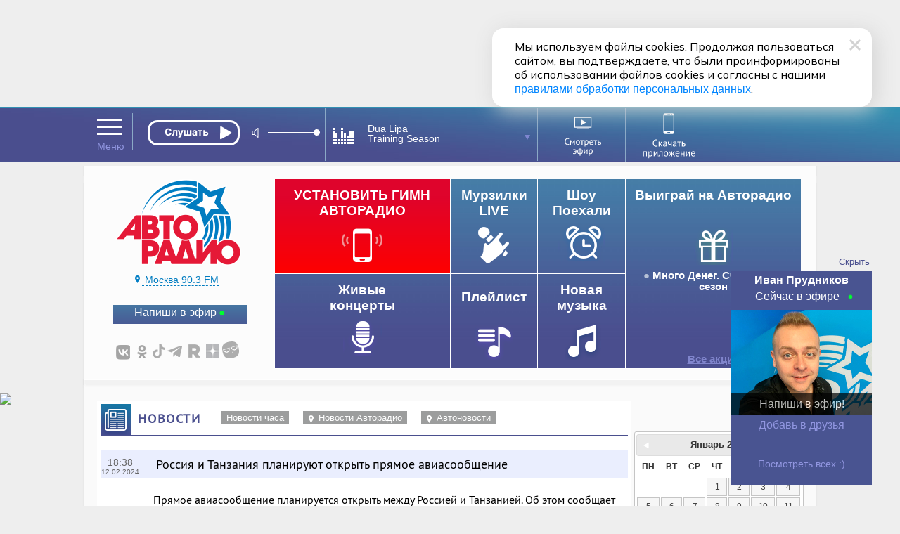

--- FILE ---
content_type: text/html; charset=utf-8
request_url: https://www.avtoradio.ru/news/uid/363570
body_size: 36951
content:
     
 
 
        <!DOCTYPE html>
    
    
                 
<html  lang="ru">
<head>
        
    <title>Россия и Танзания планируют открыть прямое авиасообщение - Авторадио</title>
    <meta charset="UTF-8">
    
        <meta name="description" content='Прямое авиасообщение планируется открыть между Россией и Танзанией. Об этом сообщает РИА Новости со ссылкой на посла Танзании в нашей стране Фредрика Ибрахима КибУту. Он подчеркнул, что Москва и Додома находятся на финальной стадии подписании соглашения о взаимопонимании и сотрудничестве между авиакомпаниями для того, чтобы организовать прямые рейсы, в том числе и из Санкт-Петербурга.'>
    <meta name="keywords" content='Авторадио , Новости'>
    <meta property="og:image:width" content='1016' />
    <meta name="apple-itunes-app" content="app-id=952832425">
    <meta name="google-play-app" content="app-id=ru.profmedia.avtoradio">    
    <link rel="image_src" href='https://www.avtoradio.ru/design/images/site-design/avtoradio-logo200x200.jpg' />
    <meta property="og:site_name" content='avtoradio.ru'>
    <meta name="referrer"               content="origin" id="meta_referrer" />
    <meta property="og:type" content='article'>
    <meta property="og:image" content='https://www.avtoradio.ru/design/images/site-design/avtoradio-logo200x200.jpg' />
    <meta property="og:title" content='Авторадио — Россия и Танзания планируют открыть прямое авиасообщение' />
    <meta property="og:description" content='Прямое авиасообщение планируется открыть между Россией и Танзанией. Об этом сообщает РИА Новости со ссылкой на посла Танзании в нашей стране Фредрика Ибрахима КибУту. Он подчеркнул, что Москва и Додома находятся на финальной стадии подписании соглашения о взаимопонимании и сотрудничестве между авиакомпаниями для того, чтобы организовать прямые рейсы, в том числе и из Санкт-Петербурга.' />
    <meta property="og:url" content='http://www.avtoradio.ru/news/uid/363570' />
    <meta name="yandex-verification" content='e091e09904e897e5' />
    <meta name="yandex-verification" content="8488cc08b0c9b8cf" />
    <meta name="google-site-verification" content='AFU4sHOJqlvV8D2ju6GHOGBZLYssMrHD64H7PQpEY6I' />
    <meta name="google-site-verification" content="0l9SElat98pRcxPKxvl8gjC40AZFbCsTPpS3snIGrr4" />
    <meta name="zen-verification" content="c34c0M5ayMsF0TgWuliy1ipqyjNMTf9ouDYfSK4yXQ09OwaWLoJYVSZFQWbYlZrt" />
    <link rel="icon" href="https://www.avtoradio.ru/favicon.ico" type="image/png">
    <link rel="apple-touch-icon-precomposed" href="/design/images/icons/apple-touch-icon-precomposed.png"/>
    <link rel="apple-touch-icon" sizes="152x152" href="/design/images/icons/touch-icon-ipad.png">
    <link rel="apple-touch-icon" sizes="180x180" href="/design/images/icons/touch-icon-iphone-retina.png">
    <link rel="apple-touch-icon" sizes="167x167" href="/design/images/icons/touch-icon-ipad-pro.png">
    <link rel="android-touch-icon" href="/design/images/icons/apple-touch-icon-precomposed.png" />
    
            <link rel="canonical" href="https://www.avtoradio.ru"/>
        <script src="https://yastatic.net/pcode/adfox/loader.js"></script>
        <script type="text/javascript" src="https://s3.wi-fi.ru/mtt/configs/sites/avtoradio.js" async nocache></script>
<script>
document.addEventListener('DOMContentLoaded', function(){
    try {
        if (window.MTT) {
            window.MTT.dmp({ useSegments: true });
            function TMPCounter(path){
                let img = document.createElement("IMG");
                img.src = path;
                img.height = 1;
                img.width = 1;
                img.style.display = 'none';
                document.body.appendChild(img);
            }
            TMPCounter('https://tms.dmp.wi-fi.ru/?dmpkit_cid=81460eb5-647b-4d9b-a3e3-7863f294c3da&dmpkit_evid=ab914581-c2bd-45ef-9242-3128c73c48c5&g_adv=gpm_partners');
            TMPCounter('https://d.wi-fi.ru/b/v1/sync?cb=google&mti=1');
            TMPCounter('https://d.wi-fi.ru/b/v1/sync?cb=otm&mti=1');
            TMPCounter('https://d.wi-fi.ru/b/v1/sync?cb=yandex&mti=1');
            TMPCounter('https://d.wi-fi.ru/b/v1/sync?cb=dmp&mti=1');
        }
    } catch (error) {
        console.error(error);
    }
});
</script> 
<link rel="stylesheet" href="https://cdn2.avtoradio.ru/design/include/min/avtoradio_animation.min.css?v=1760346825">
<link rel="stylesheet" href="https://cdn0.avtoradio.ru/vendorjs/jquery-ui/jquery-ui.min.css?v=1711527093"><script type="text/javascript">(window.Image ? (new Image()) : document.createElement('img')).src = location.protocol + '//vk.com/rtrg?r=u*el*CJn8B4tNXkeseSF*HfeZ*AOvY3X85P2/Z6Nn2/fnVJ*iNs23wiLVepmteloKaqfMtpym0V9P4OELvLrIiMDj3S0r*2LA9Y7JpSUqZlVJZfcSrPNXlpu8gus*a8AwTUlhvlAiSW5Iq55yIvZrHhChP*hWepiZtD/lziOtFM-&pixel_id=1000038871';</script>
</head>
<body    >
<style>
.D_Top{margin:1px auto;max-width: 1024px;width: 100%;height: 150px;}
/*.D_Top.move {display:none}*/
.block-menu-wrap{
    top: 84px !important;
	height: 316px;
}
.header.move{
    margin-top: 0px;
}
.block-menu-wrap.move{
	height: 316px;
    top: -100px;
}
.header{
    position: sticky !important;
}
.block-menu {
    margin-top: 25px;
}
</style>
<div class="D_Top">
    <div id="GPM_avtoradio_D_Top"></div>
</div>    
    
    <div class="pr wide ma block block-menu-wrapper ">
        <div class="block-menu-wrap wide pa "></div>
    </div>
    
    
    <style>
    #murzilki_frame{display:none;}
    .fix1004.ma.pr.drop {
      z-index: 1300;
    }
    .animated{
        animation-duration: 1s;
    }
    .murzilki_frame {
        position: relative;
        width: 1px;
        height:1px;
        z-index:900!important;
        top:0px;
        left:0px;
        width: 100%;
    }
    .murzilki_frame_content{
        position: relative;
        width: 1000px;
        background:#fff;
        border-radius:0 0 14px 14px;
        margin:0 auto !important;
        top: 76px;
        height:80px;
        box-shadow: 0 0 10px rgba(0,0,0,0.5);
        z-index:900!important;
        display: flex;
    	flex-direction: row;
    	flex-wrap: nowrap;
    	justify-content: space-between;
    	align-items: center;
    	align-content: stretch;
    }
    .murzilki_name{
        font-size: 18px;
        padding:0 0 0 60px;
    }
    .murzilki_name i {
        position: relative;
        font-style: normal;
        font-size: 24px;
        font-weight: bold;
        color:#485290;
    }
    .murzilki_name i:before {
        content:'';
         display: block; 
         background: #00FF30;
         position: absolute;
         left:-20px;
         top:10px;
         border-radius:50%;
         width: 7px;
         height: 7px;
    }
    .murzilki_sound_link{
        display: block;
        width: 180px;
        height: 40px;
        background:url('/design/images/action/2024/murzilki_frame/murz_sound.png');
    }
    .murzilki_video_link{
        display: block;
        width: 180px;
        height: 40px;
        background:url('/design/images/action/2024/murzilki_frame/murz_video.png');
    }
    .murzilki_close_link{
        display: block;
        width: 24px;
        height: 24px;
        background:url('/design/images/action/2024/murzilki_frame/murz_close.png') no-repeat;
        padding:0 20px 0 0;
    }
</style>
    
    <div id="header" class="header wide pr">
    
        <div id="city-list-selector" class="city-slider pa">
    
    <style>
    .block-menu-logo {z-index:100 !important;}
    body {overflow-y: scroll !important;}
    .D_Top{display:block !important; }
</style></div> 
        
        <div class="header-block fix ma pr">
          
            <div class="header-menu icon-set pa" onMouseOver="return MP.ShowBlock('header-menu-drop'); "  onMouseOut="return MP.HideBlock('header-menu-drop'); "></div>
        
             
                       
      
            	      
                        
      <div class="header-player pa z100" id="main-radio">
    
            <style>
.equalizer, .TitleSongAir, .moscow-animation , .icon-set.select{visibility:visible !important;}
.header-nowefir {border:block !important;}
.city-slogan {display:none;}
</style>
<div class="header-player-block pr">
    <div class="header-player-text pa  ml5"></div>
    <div class="header-player-upp pa">
    
    <div class="radio-player pa">
        <div class="mefir_player">
                                                                                                                                                                                                                                                            <div class="mplayer-wraper"> 
    	<div
    	    class="mplayer-block-play"
    	    
	    >
            <button
    	        class="toggleplayer play left" 
    	        type="button"
    	        data-player-button="avtoradio-main-player"
                                    onclick="ym(50976755,'reachGoal','clickPlayMainAvtoradio'); return true;"
                            ></button>
    	</div>
    	        	
    	        	<div class="mplayer-block-volume" id="volume-avtoradio-main-player">
        	    <div id="soundSlider-block">
                    <div class="player-volume">
                        <button class="icon icon-volume" data-volume-icon="avtoradio-main-player"></button>
                        <div class="sliderStrip  left" data-volume="avtoradio-main-player">
                            <div class="sliderBack" data-volume-line="avtoradio-main-player"></div>
                            <button class="sliderThumb" data-volume-button="avtoradio-main-player" type="button"></button>
                        </div>
                    </div>
                </div>
        	</div>
    	    	    </div>
                
                <script src="//x.instreamatic.com/mark/idsync.js?site_id=346"></script>
    <script src="https://cdn2.avtoradio.ru/static/js/library/mills/dist/mills.1.4.6.min.js"></script>
    <script>
        try {
            document.addEventListener("DOMContentLoaded", function() {
                const options = {
                    place: 44,
                    advInterval: 600, 
                    repeatInterval: 60, 
                    actionsLimit: 20, 
                    titlesTrigger: false, 
                    fadeOverlay: 200, 
                    hideBannerInterval: 35, 
                    VASTRequestTimeout: 3000, 
                    bannerBottomMargin: 100, 
                    playerVolume: 95, 
                    // allowContent: [`stream`, `sample`, `podcast`], 
                    partners: [
                                                {
    "link": "https://yandex.ru/ads/adfox/271868/getCode?p1=cbuuq&p2=gaxi",
    "counters": {},
    "partnerName": "Name",
    "content": "",
    "partnerID": 1127,
    "placeID": 44
},                                                {
    "link": "https://yandex.ru/ads/adfox/277740/getCode?p1=dkdox&p2=gdol",
    "counters": {},
    "partnerName": "GPMAdv",
    "content": "",
    "partnerID": 4531,
    "placeID": 44
}                                            ]
                };
                new Mills(options);
                MillsChecker = () => {
                    document.addEventListener(`millsQuery`, ({ detail: { data = {}}}) => {
                        const { partnerName } = data;
                        console.log(`Отправляем запрос к партнеру ${partnerName}`);
                    });
                    document.addEventListener(`millsQueryEmpty`, ({ detail: { data = {}}}) => {
                        const { partnerName } = data;
                        console.log(`Пришел пустой ответ от партнера ${partnerName}`);
                    });
                    document.addEventListener(`millsQueryError`, ({ detail: { data = {}}}) => {
                        const { partnerName } = data;
                        console.log(`Ошибка запроса к партнеру ${partnerName}`);
                    });
                    document.addEventListener(`millsStart`, ({ detail: { data = {}}}) => {
                        const { partnerName } = data;
                        console.log(`Проигрываем рекламный блок от партнера ${partnerName}`);
                    });
                    document.addEventListener(`millsEnd`, ({ detail: { data = {}}}) => {
                        const { partnerName } = data;
                        console.log(`Закончили проигрывать рекламный блок от партнера ${partnerName}`);
                    });
                    document.addEventListener(`millsPlay`, ({ detail: { data= {}}}) => {
                        const { partnerName } = data;
                        console.log(`Продолжили воспроизведение после паузы у партнера ${partnerName}`);
                    });
                    document.addEventListener(`millsPause`, ({ detail: { data = {}}}) => {
                        const { partnerName } = data;
                        console.log(`Поставили на паузу воспроизведение рекламного блока от партнера ${partnerName}`);
                    });
                    document.addEventListener(`millsFirstQuartile`, ({ detail: { data = {}}}) => {
                        const { partnerName } = data;
                        console.log(`Проиграли 1/4 рекламного блока от партнера ${partnerName}`);
                    });
                    document.addEventListener(`millsMidpoint`, ({ detail: { data= {}}}) => {
                        const { partnerName } = data;
                        console.log(`Проиграли 1/2 рекламного блока от партнера ${partnerName}`);
                    });
                    document.addEventListener(`millsThirdQuartile`, ({ detail: { data = {}}}) => {
                        const { partnerName } = data;
                        console.log(`Проиграли 3/4 рекламного блока от партнера ${partnerName}`);
                    });
                    document.addEventListener(`millsTimeout`, ({ detail: { data = {}}}) => {
                        const { partnerName } = data;
                        console.log(`Рекламный блок пропущен из-за таймаута`);
                    });
                };
                document.addEventListener(`DOMContentLoaded`, () => {
                    MillsChecker();
                });                     
            });
        } catch (error) {
            console.error(error);
        }
    </script>
        </div>
    </div>
        
    </div>
    
    <div class="header-player-listern pa">
        
        
    </div>
</div>
<style>
#soundSlider-block{
    height: 1px;
}
.mefir_player .mplayer-block-play .stop, 
.mefir_player .mplayer-block-play .pause, 
.mefir_player .mplayer-block-play .play {
  width: 132px;
  height: 36px;
}
.mefir_player .mplayer-block-volume {
  width: 45%;
  height: 1px;
}
.radio-player {
  top: -4px;
  left: 10px;
  width: 269px !important;
  overflow: hidden;
}
.mefir_player .mplayer-block-play {
  width: 36px;
  text-align: center;
}
.mefir_player .mplayer-wraper {
  width: 253px;
  position: relative;
  height: 40px;
  overflow: inherit;
}
.mefir_player #soundSlider-block .player-volume {
  margin:13px 0px 0px 122px;
  height: 26px;
}
.radio-player {
  top: 5px;
  left: -110px;
  width: 269px !important;
  overflow: inherit;
}
.mefir_player .mplayer-block-play .play::before {
  font-family: inherit !important;
  content: '';
  text-align: center;
  width: 131px !important;
  display: block;
  height:36px;
  background: url('/design/images/site-design/online/play_ar.svg') no-repeat;
  margin:2px 0 0 12px;
}
.mefir_player .mplayer-block-play .toggleplayer:not(.play)::before,
.mefir_player .mplayer-block-play .pause::before,
.mefir_player .mplayer-block-play .stop::before {
  font-family: inherit !important;
  content: '';
  text-align: center;
  width: 131px !important;
  display: block;
  height:36px;
  background: url('/design/images/site-design/online/stop_ar.svg') no-repeat;
  margin: 2px 0 0 12px;
}
</style>
        
    <!-- IS HLS = 1 -->
    <!-- GLOB: 402 https://hls-01-gpm.hostingradio.ru/avtoradio495/playlist.m3u8 -->
    
    <audio
        data-player="avtoradio-main-player"
        data-playlist="https://hls-01-gpm.hostingradio.ru/avtoradio495/playlist.m3u8"
        data-idstation="402"
                                data-station="avtoradio495"
            data-source="metadata"
            data-source-offset="0"
            data-source-type="channel"
                data-player-channel="Avtoradio"
        data-prefixchannel="www.avtoradio.ru"
        data-outreach="true"
        
        data-typecontent="stream"
        data-volume="100"
        data-counters="streamStart:50976755:clickOnTurnOnButton"
        preload="none"
    ></audio>
</div>  
             
            <div class="header-nowefir pr">
    <div id="header-nowefir"  class="point pr">
        <img class="equalizer pa" src="/design/images/site-design/equalizer.gif">
    
                        
        <div
            class="TitleSongAir header-nowefir-songtitle l60  none" 
            onMouseOver="MP.ShowBlock('header-plist');  return MP.HideBlock('header-nowefir');"
            onClick="MP.ShowBlock('header-plist');   MP.HideBlock('header-nowefir');  return MP.LoadContent('/header-animation-hide','header-studia');"
        >
            <span data-player-author="avtoradio-main-player">Сейчас в эфире</span>
            <br>
            <span data-player-track="avtoradio-main-player">звучит...</span>
        </div>
        <i class="icon-set select pa"></i>
    </div>
    
    <div id="header-plist" class="header-nowefir-playlist pa "  onMouseOver="MP.ShowBlock('header-plist'); return MP.HideBlock('animation-studio');" onMouseOut="MP.HideBlock('header-plist');  return MP.ShowBlock('header-nowefir');">
        <div class="clear"></div>
        
        <div class="song-curent ">
        <img class="equalizer pa mt5" src="/design/images/site-design/equalizer.gif">
        <div
            class="TitleSongAir header-nowefir-songtitle l60  none" 
            onMouseOver="MP.ShowBlock('header-plist');  return MP.HideBlock('header-nowefir');"
            onClick="MP.ShowBlock('header-plist');   MP.HideBlock('header-nowefir');  return MP.LoadContent('/header-animation-hide','header-studia');"
        >
            <span data-player-author="avtoradio-main-player">Сейчас в эфире</span>
            <br>
            <span data-player-track="avtoradio-main-player">звучит...</span>
        </div>
        <i class="icon-set select pa"></i>
        
        
                <div class="like pa"><i class="like-btn icon-set fl"></i><span class="TitleSongAirVoices count  fl">0</span><a href="#" data-page-track="/music/uid/!mdbUidTrack/show/tracks/playtrack/1" id="linkToPageTrack"><i class="like-link icon-set fr mr5 fade" title="Страница трека"></i></a></div>
                </div>
        
        <div class="list">
                                                <div class="song-list pr">
                        <div class="song-time fl ">16:27</div>
                        <div class="header-nowefir-songtitle pt10 none mt10">Dua Lipa <br >Training Season</div>
                        <div class="like pa">
                         
                        
                            
                            
                            <a href="/music/uid/851139/show/tracks/playtrack/1"><i class="like-link icon-set fr mr5 fade"  title="Страница трека"></i></a>                                                </div>
                    </div>
                                    <div class="song-list pr">
                        <div class="song-time fl ">16:24</div>
                        <div class="header-nowefir-songtitle pt10 none mt10">ZIVERT <br >Многоточия</div>
                        <div class="like pa">
                         
                        
                            
                            
                            <a href="/music/uid/759964/show/tracks/playtrack/1"><i class="like-link icon-set fr mr5 fade"  title="Страница трека"></i></a>                                                </div>
                    </div>
                                    <div class="song-list pr">
                        <div class="song-time fl ">16:21</div>
                        <div class="header-nowefir-songtitle pt10 none mt10">DABRO <br >Зима, Зима</div>
                        <div class="like pa">
                         
                        
                            
                            
                            <a href="/music/uid/871659/show/tracks/playtrack/1"><i class="like-link icon-set fr mr5 fade"  title="Страница трека"></i></a>                                                </div>
                    </div>
                                    <div class="song-list pr">
                        <div class="song-time fl ">16:17</div>
                        <div class="header-nowefir-songtitle pt10 none mt10">Стас Пьеха <br >Одна Звезда</div>
                        <div class="like pa">
                         
                        
                            
                            
                            <a href="/music/uid/79258/show/tracks/playtrack/1"><i class="like-link icon-set fr mr5 fade"  title="Страница трека"></i></a>                                                </div>
                    </div>
                                    <div class="song-list pr">
                        <div class="song-time fl ">16:12</div>
                        <div class="header-nowefir-songtitle pt10 none mt10">The Bangles <br >Walk Like An Egyptian</div>
                        <div class="like pa">
                         
                        
                            
                            
                            <a href="/music/uid/571123/show/tracks/playtrack/1"><i class="like-link icon-set fr mr5 fade"  title="Страница трека"></i></a>                                                </div>
                    </div>
                                    <div class="song-list pr">
                        <div class="song-time fl ">16:07</div>
                        <div class="header-nowefir-songtitle pt10 none mt10">Чиж и Co <br >О Любви</div>
                        <div class="like pa">
                         
                        
                            
                            
                            <a href="/music/uid/156872/show/tracks/playtrack/1"><i class="like-link icon-set fr mr5 fade"  title="Страница трека"></i></a>                                                </div>
                    </div>
                                        
        </div>
        <div class="wide small tac mt10 mb10">
          <a href="/playlist" class=" playlist-link white line"  onclick="MP.HideBlock('header-plist'); return MP.ShowBlock('header-nowefir');">Весь плейлист</a>
          <i class="icon-set pa close point mt5 fade" onclick="MP.HideBlock('header-plist'); return MP.ShowBlock('header-nowefir');" title="Скрыть историю эфира"></i>
        </div>
      
        <hr size="1" noshade color="#8ba9c6">
        
        <div class="wide small tac mt10 mb20 bt-white">
          <span class="pa playlist-link white pl10"  onclick="MP.HideBlock('header-plist'); return MP.ShowBlock('header-nowefir');">Далее в эфире</span>
        </div>
        <br>
        <div class="list-future">
                                        <div class="song-list pr">
                    <div class="song-time fl">16:34</div>
                    <div class="header-nowefir-songtitle none pt10 mt5 bt-white">Артём Качер <br >Одинокая луна</div>
                    <div class="like pa">
                         
                            
                        
                            <a href="/music/uid/688210/show/tracks/playtrack/1"><i class="like-link icon-set fr mr5 fade"  title="Страница трека"></i></a>                                            </div>
                </div>
                            <div class="song-list pr">
                    <div class="song-time fl">16:38</div>
                    <div class="header-nowefir-songtitle none pt10 mt5 bt-white">Ace Of Base <br >Beautiful Life</div>
                    <div class="like pa">
                         
                            
                        
                            <a href="/music/uid/452051/show/tracks/playtrack/1"><i class="like-link icon-set fr mr5 fade"  title="Страница трека"></i></a>                                            </div>
                </div>
                            <div class="song-list pr">
                    <div class="song-time fl">16:42</div>
                    <div class="header-nowefir-songtitle none pt10 mt5 bt-white">Paula Abdul <br >Opposites Attract</div>
                    <div class="like pa">
                         
                            
                        
                            <a href="/music/uid/213473/show/tracks/playtrack/1"><i class="like-link icon-set fr mr5 fade"  title="Страница трека"></i></a>                                            </div>
                </div>
                            </div>
        
    </div>
</div>             
           
            <div class="header-transl pr" id="header-studia">
                <a href="/onair-video">
                    <img class="icon pr" src="/design/images/site-design/header/header-studia.svg" width="120" height="60" alt="Смотреть эфир">
                </a>
            </div>
            
            
            <a 
                href="https://www.avtoradio.ru/apps" 
                onclick="ym(50976755,'reachGoal','ClikcDownloadappmenu'); return true;"
                class="header-smart pr" 
            >
                <img src="/design/images/site-design/header/DownloadApp.svg" alt="Скачать приложение">
            </a>
            
                 
    
    
    
    
    
    
    
    
    
    
    
    
    
    
    
    
    
             
             
        
            
                        
            <link rel="stylesheet" href="https://www.avtoradio.ru/static/js/library/player/examples/styles.css">
<link rel="stylesheet" href="/design/include/site-design/player_subchannel.css?v=1769002255">
<div class="header-player-subchannel disabled pr">
    <div class="header-player-text-subchannel pa">Слушать Online</div>
    <div class="header-player-stream pa z100">
        <button
            class="go_to_stream"
            type="button"
            
            data-player-button="avtoradio-main-player"
            data-return-button="true"
        >← Слушать эфир</button>
    </div>
</div>
<style>
.header-player-text-subchannel {
       font-size: 10px;
        top: 48px;
        left: 8px;
}
.header-player-subchannel {
        background: none;
}
.go_to_stream {
    position: relative;
    top: 46px;
    left: 160px;
}
#header.move .header-player-subchannel{
    z-index: 1 !important;
    height: 1px;
}
.header-player-subchannel {
  height: 1px !important;
}
#header .header-player-subchannel {
  top: -64px;
    z-index: 1 !important;
    height: 1px !important;
}
.header-player {
    height: 53px;
}
.header-player-listern { display: none; }
</style>            
        </div>
    </div>
    <style>
        .header-nowefir {
          top: 0px !important;
        }
        .header {
            height: 78px;
        }
        .header-smart, .header-smart:hover {
              top: 3px;
              width: 108px;
              left: 321px;
        }
        #header.move .header-smart {
              left: 460px;
              opacity: 1;
        }
        #header.move .header-transl {
          left: 480px;
          top: 0px;
          transition: all .2s ease-in;
          border-right: solid 1px #8ba9c6;
        }
        .header-transl {
          border-right: solid 1px #8ba9c6;
          width: 120px;
          height: 70px !important;
          top: 1px;
          left: 328px;
          color: #fff;
          text-align: right;
          vertical-align: middle;
          display: table-cell;
          transition: all .5s ease-in;
          z-index: 4;
        }
        .header-nowefir {
          top: -2px;
        }
        
        .header-transl a {
          height: 53px;
          margin: 0px;
          padding: 0px;
          width: 40px !important;
          vertical-align: middle;
          display: table-cell;
          z-index: 102;
          left: 0px   !important;
          position: relative;
        }
        .header-transl .icon{
            left: 0px;
            top: 2px;
            width: 120px;
            height: 70px;
        }
        .header-search {
          width: 23px;
          height: 30px;
          right: 0px;
          top: 24px;
          vertical-align: middle;
          display: table-cell;
        }
        #header .header-smart {
          opacity: 1 !important;
          left: 320px;
        }
        
    </style>
     
 
 
<div class="block-menu wide">
    <div class="block-menu-block fix ma pr">
        <a href="/" class="noajax" id="menu_link_ar_logo">
            <div id="ar_logo" class="block-menu-logo pa">
                <img src="/design/images/site-design/avtoradio-logo.png" class="header_logo">
            </div>
        </a>
        <div class="block-menu-city pa">
    
    <div class="block-menu-city-block pts-r ma"  onClick="MP.showpreloadingimage = false;return MP.LoadContent('/city-selector-by-region','city-list-selector');">
    <i class="icon-set geo"></i><span class="city-active">
                    Москва 90.3 FM
        </span>
    </div>
</div> 
        <style>.icon-set {background-image: url('/design/images/site-design/icon-set.png?v=19');}
        .block-menu .block-menu-snet i.vk:hover {width:34px;background-position:-267px -26px;} </style>
        <div class="block-menu-snet pa">
            <i class="subscribe"><a href="/feedback">Напиши в эфир</a></i>
            <div class="clear h30"></div>
            <i class="icon-set vk"><a href="https://vkontakte.ru/avtoradio" class="noajax" target="_blank"></a></i>
            <i class="icon-set ok"><a href="https://www.odnoklassniki.ru/group/51027731349594" class="noajax" target="_blank"></a></i>
            
            
            
            <i class="icon-set tt"><a href="https://www.tiktok.com/@avtoradio" class="noajax" target="_blank"></a></i>
            <i class="icon-set tg"><a href="https://t.me/Avtoradioru" class="noajax" target="_blank"></a></i>
            
           
            <i class="icon-set rt"><a href="https://rutube.ru/channel/607542" class="noajax" target="_blank"></a></i>
            <i class="icon-set yz"><a href="https://dzen.yandex.ru/avtoradiomoscow" class="noajax" target="_blank"></a></i>
            <a class="icon-yappy" href="https://yappy.media/s/p_58ABDNzcoqCJhbGbEXd0HL" class="noajax" target="_blank"><i></i></a>
            
        </div>
        <div id="block-menu-setka" class="menu-setka pa ">
            <div class="menu-setka-fix">
                <div class="menu-setka-block x4 pr">
                    <div class="h50 clear">Выиграй на Авторадио</div> <i class="icon-set-m gift"></i>
                            <div class="menu-setka-action-list">
                                
    
                                                                        
                                                                        
                                                                                                                                                                    <p><a href="https://www.avtoradio.ru/money" class="noajax">Много Денег. Счастливый сезон</a></p>
                                                                    
                                
                                    
                                
                                
                                
                                
                                
                                
                                
                                
                                    
                                    
                                
                                
                                
                                
                                
                            <div class="pa small"><a href="/promo_actions">Все акции</a></div>
                            </div>
                </div>
                
                
                                                            
                        <style>
                            .icon-set-m.money {background:url('/design/images/site-design/phone-set-auto.gif') center center no-repeat;}
                            #block-menu-setka .menu-setka-block i.money {background-position: 0px 0px;width: 66px;}
                        </style>
    
                        <div class="menu-setka-block x2"  style="background: #df042c;background: -moz-linear-gradient(top,  #df042c 18%, #fe0000 100%);background: -webkit-linear-gradient(top,  #df042c 18%,#fe0000 100%);background: linear-gradient(to bottom,  #df042c 18%,#fe0000 100%); filter: progid:DXImageTransform.Microsoft.gradient( startColorstr='#df042c', endColorstr='#fe0000',GradientType=0 ) !important;">
                            <a 
                                href="https://www.avtoradio.ru/money?utm_source=avtoradio&utm_medium=button&utm_campaign=website&utm_term=block-menu&utm_content=149"
                                onclick="ym(50976755,'reachGoal','ClickongimnPC'); return true;"
                                class="noajax menu-setka-block-link"
                            ></a>
                            <div class="h50 clear up">Установить гимн<br>Авторадио</div>
                            <i class="icon-set-m money mt5"></i>
                        </div>
                                                    
                
                
                
              
                <div class="menu-setka-block x1">
                    
                    <a href="/murzilki" class="menu-setka-block-link"></a>
                    <div class="h40 clear">Мурзилки LIVE</div><i class
                    ="icon-set-m murzilki mt15"></i>
                </div> 
                
                 
                
               
                <div class="menu-setka-block x1">
                    <a href="/driveshow" class="menu-setka-block-link"></a>
                    <div class="h40 clear">Шоу<br>Поехали</div>
                    <i class="icon-set-m driveshow mt10"></i>
                </div>
                
                
                
               
                
                
                
                
                
                
                <div class="menu-setka-block x2">
                    <a href="/video" class="menu-setka-block-link"></a>
                    <div class="h40 clear">Живые  <br>концерты</div>
                    <i class="icon-set-m liveconcert mt10"></i>
                </div>
                
                <div class="menu-setka-block x1">
                    <a href="/playlist" class="menu-setka-block-link"></a>
                    <div class="h40 clear mt10">Плейлист</div><i 
                    class="icon-set-m playlist"></i>
                </div>
            
                <div class="menu-setka-block x1">
                    <a href="/newmusic" class="menu-setka-block-link"></a>
                    <div class="h50 clear">Новая <br>музыка</div>
                    <i class="icon-set-m music"></i>
                </div>
               
                
                
                
                
            </div>
        </div>
    </div>
</div><div id="layout">
        <div class="pr lay-wrap ">
        <div class="content fix ma  z100">
                <div class="h10"></div>
                            <div class="fix-left ma mt30 mb40 p5" id="content-target" role="main">
                        
                            
                        
                 
 
 
                
                
                                                                                                                
                            
                        <div class="block-lable wide pr">
    <i class="icon-set news fl"></i><h1 class="block-header  fl up">Новости</h1>
    
    <div class="button-grey fl ml20 mt10"><a href="/shortnews">Новости часа</a></div>
    
    <div class="button-grey fl mt10 ml20"><a href="/arnews"><i class="icon-set geo-white fl"></i>Новости Авторадио</a></div>
    <div class="button-grey fl mt10 ml20"><a href="/arnewsauto"><i class="icon-set geo-white fl"></i>Автоновости</a></div>
</div>
        
    
    
<div class="page-shortnews-text">
        
    <div class="news-header">
        <span class="time">18:38<span class="date">12.02.2024</span>
            
            
        </span>
            
    
    
        <h1 class="anons">Россия и Танзания планируют открыть прямое авиасообщение  </h1>
    
    </div>
    
    <div class="text short-news-font-size ">
        
            
        <div class="short-news-font-size"><p><p><span>Прямое авиасообщение планируется открыть между Россией и Танзанией. Об этом сообщает РИА Новости со ссылкой на посла Танзании в нашей стране Фредрика Ибрахима КибУту. Он подчеркнул, что Москва и Додома находятся на финальной стадии подписании соглашения о взаимопонимании и сотрудничестве между авиакомпаниями для того, чтобы организовать прямые рейсы, в том числе и из Санкт-Петербурга.</span></p></p></div>
    </div>
    
        
        
    
                            
                                    
    
    
    
    <br>
    <div id="onair_banner" class="onair_banner">
    <a href="/api/outreach/go/4738/101" target="_blank" class="noajax">
        <div class="back_img">
            <img class="onair_banner_img" src="https://www.avtoradio.ru/vardata/modules/outreach/file/4738/e26e70e573ea6abfa7a762aebd95a95f.png">
            <img src="/api/outreach/stat/4738/101/spacer.png" border="0" height="0" style="position:absolute; top:20px; left:0px;z-index:1000;cursor:pointer;">
        </div>
    </a>
    </div>
<style>
.onair_banner_img{
    width: 100%;
    height:auto;
}
</style>
    
    
</div>
    
        
    <div class="wide pr">
        <script data-qtq-id="wx01GP36hIlK" data-qtq-partner="autoradio" src="https://quotiq.ru/widget.autoradio.js" async ></script>
    </div>
    
    <div class="block-lable wide pr mt20">
    <h2  class="block-header  fl up">Ещё по теме</h2>
    </div>
<div class="page-shortnews" id="page-shortnews-wrapper">
    
                         
 
 
                
            
                
        <div class="listnews mt20 mb20 block ">
                                    
        
        <div id="show549736" class="listnews-header" onClick="MP.ShowBlock('news549736',70,1);MP.ShowBlock('hider549736');MP.HideBlock('show549736');">
            <span class="time fr" style="text-align: center; font-family: 'pts-r' !important;">16:21</span>
            <span class="anons fl pr" style="font-family: 'pts-r' !important;">Для аспирантов предложили упростить возможности преподавания</span>
                                                        </div>
    
        <div id="hider549736" style="font-family: 'pts-r' !important;" class="listnews-header invishider" onClick="MP.HideBlock('news549736',70,1);MP.HideBlock('hider549736');MP.ShowBlock('show549736');">
            <span class="time fr" style="text-align: center;font-family: 'pts-r' !important;">16:21</span>
            <span class="anons fl pr" style="font-family: 'pts-r' !important;" onClick="MP.ShowBlock('news549736',70,1);MP.ShowBlock('hider549736');">Для аспирантов предложили упростить возможности преподавания</span>
                                                        </div>
    
        <div class="invis block-p " id="news549736">
            <div class="short-news-font-size" style="font-family: 'pts-r' !important;"><p><p style="text-align: justify;"><span>В Госдуму внесли законопроект, который предлагает разрешить аспирантам преподавать в вузах без обязательного стажа работы, сообщает <a href="https://www.pnp.ru/social/dlya-aspirantov-predlozhili-uprostit-vozmozhnosti-prepodavaniya.html" target="_blank" rel="noopener">«Парламентская газета»</a>. </span><span>Сейчас для работы ассистентом требуется как минимум год опыта в учебном заведении. Авторы инициативы считают, что это ограничение можно снять для аспирантов, если они успешно сдали кандидатские экзамены. Депутаты отметили, что обучение в аспирантуре длится несколько лет, и за это время молодые учёные нередко теряют интерес к преподаванию или уходят в другие сферы. </span><span lang="EN-US">Новый подход должен помочь сохранить преподавательские кадры. </span><b></b></p></p></div>
            <div class="clear h10"></div>
                
                            <a href="/news/uid/549736"  class="fl w20p">
                            
            
            <i class="icon-set link fl fade"  title="Ссылка на новость"></i></a>
            <div class="clear h10"></div>
        </div>
    </div>
    
            
                
            
                
        <div class="listnews mt20 mb20 block ">
                                    
        
        <div id="show549681" class="listnews-header" onClick="MP.ShowBlock('news549681',70,1);MP.ShowBlock('hider549681');MP.HideBlock('show549681');" style="background: #eaeefe;">
            <span class="time fr" style="text-align: center; font-family: 'pts-r' !important;">🔥</span>
            <span class="anons fl pr" style="font-family: 'pts-r' !important;">Эксперт рассказал, в каких случаях доступ к персональным данным будет несанкционированным</span>
                                                        </div>
    
        <div id="hider549681" style="font-family: 'pts-r' !important;" class="listnews-header invishider" onClick="MP.HideBlock('news549681',70,1);MP.HideBlock('hider549681');MP.ShowBlock('show549681');">
            <span class="time fr" style="text-align: center;font-family: 'pts-r' !important;">🔥</span>
            <span class="anons fl pr" style="font-family: 'pts-r' !important;" onClick="MP.ShowBlock('news549681',70,1);MP.ShowBlock('hider549681');">Эксперт рассказал, в каких случаях доступ к персональным данным будет несанкционированным</span>
                                                        </div>
    
        <div class="invis block-p " id="news549681">
            <div class="short-news-font-size" style="font-family: 'pts-r' !important;"><p><p style="text-align: justify;"><span>Маркетплейсы опровергли слухи о слежке за россиянами. Ранее в телеграм-каналах появилась информация, что после обновления приложения онлайн-площадки якобы получил расширенный доступ к устройствам пользователей, в том числе опцию отслеживания экрана и включения микрофона. Якобы система анализирует активность покупателей и определяет их готовность совершить покупку, а потом незаметно повышает цену товара. <br /><br />Как обезопасить себя на случай, если подобные обновления в приложениях все же произойдут, Авторадио рассказала старший партнер юридической компании «Дубинин и партнеры» Алексей Горелов.</span></p></p><p><blockquote></p><p><p style="text-align: justify;"><span> «Все функции приложений указаны в настройках телефона. Очень много приложений, да, имеют доступ к камере, к микрофону и прочим устройствам непосредственно телефона. Как с этим бороться? Здесь можно всегда в настройках телефона лишить доступа конкретное приложение, либо несколько приложений к микрофону, камере и прочим устройствам телефона, чтобы приложение даже теоретически не могло отслеживать ваши данные, ваши переписки, ваши разговоры. Так как приложение, устанавливаясь на телефон, запрашивает разрешение на доступ к камере, к микрофону и прочему, и человек может от этого отказаться - непосредственно ответственности уголовно-административной за это не предусмотрено. Но если я как гражданин отказался от этих настроек - запретил доступ, а приложение все равно собирает эту информацию, то это уже можно расценить как несанкционированный доступ к моим личным персональным данным». </span></p></p><p></blockquote></p><p><p style="text-align: justify;"><span>Эксперт отметил, что за подобные случаи предусмотрена ответственность. Однако доказать, что приложение собирает информацию о вас без вашего согласия будет непросто. Для этого понадобится заключение специалистов.</span></p></p></div>
            <div class="clear h10"></div>
                
                            <a href="/news/uid/549681"  class="fl w20p">
                            
            
            <i class="icon-set link fl fade"  title="Ссылка на новость"></i></a>
            <div class="clear h10"></div>
        </div>
    </div>
    
            
                
            
                
        <div class="listnews mt20 mb20 block ">
                                    
        
        <div id="show549731" class="listnews-header" onClick="MP.ShowBlock('news549731',70,1);MP.ShowBlock('hider549731');MP.HideBlock('show549731');">
            <span class="time fr" style="text-align: center; font-family: 'pts-r' !important;">16:03</span>
            <span class="anons fl pr" style="font-family: 'pts-r' !important;">Из-под завалов в ТЦ извлекли третьего пострадавшего</span>
                                                        </div>
    
        <div id="hider549731" style="font-family: 'pts-r' !important;" class="listnews-header invishider" onClick="MP.HideBlock('news549731',70,1);MP.HideBlock('hider549731');MP.ShowBlock('show549731');">
            <span class="time fr" style="text-align: center;font-family: 'pts-r' !important;">16:03</span>
            <span class="anons fl pr" style="font-family: 'pts-r' !important;" onClick="MP.ShowBlock('news549731',70,1);MP.ShowBlock('hider549731');">Из-под завалов в ТЦ извлекли третьего пострадавшего</span>
                                                        </div>
    
        <div class="invis block-p " id="news549731">
            <div class="short-news-font-size" style="font-family: 'pts-r' !important;"><p><p style="text-align: justify;"><span>В Новосибирске спасатели извлекли из-под завалов торгового центра третьего пострадавшего. По данным РИА Новости, мужчина подаёт признаки жизни, его передали врачам скорой помощи. </span><span>Ранее сообщалось о двух пострадавших, которых также удалось спасти. Обрушение кровли произошло в двухэтажном здании на улице Наумова. Спасатели продолжают разбор конструкций и периодически объявляют минуты тишины, чтобы обнаружить возможных людей под завалами. </span><b></b></p></p></div>
            <div class="clear h10"></div>
                
                            <a href="/news/uid/549731"  class="fl w20p">
                            
            
            <i class="icon-set link fl fade"  title="Ссылка на новость"></i></a>
            <div class="clear h10"></div>
        </div>
    </div>
    
            
                
            
                
        <div class="listnews mt20 mb20 block ">
                                    
        
        <div id="show549721" class="listnews-header" onClick="MP.ShowBlock('news549721',70,1);MP.ShowBlock('hider549721');MP.HideBlock('show549721');">
            <span class="time fr" style="text-align: center; font-family: 'pts-r' !important;">15:44</span>
            <span class="anons fl pr" style="font-family: 'pts-r' !important;">В ОП предложили ввести госпошлину за каждую попытку сдачи экзамена на права</span>
                                                        </div>
    
        <div id="hider549721" style="font-family: 'pts-r' !important;" class="listnews-header invishider" onClick="MP.HideBlock('news549721',70,1);MP.HideBlock('hider549721');MP.ShowBlock('show549721');">
            <span class="time fr" style="text-align: center;font-family: 'pts-r' !important;">15:44</span>
            <span class="anons fl pr" style="font-family: 'pts-r' !important;" onClick="MP.ShowBlock('news549721',70,1);MP.ShowBlock('hider549721');">В ОП предложили ввести госпошлину за каждую попытку сдачи экзамена на права</span>
                                                        </div>
    
        <div class="invis block-p " id="news549721">
            <div class="short-news-font-size" style="font-family: 'pts-r' !important;"><p><p style="text-align: justify;"><span>В Общественной палате предложили ввести дополнительную госпошлину за каждую попытку сдачи экзамена на водительские права. Об этом сообщает ТАСС. </span><span>Инициаторы считают, что такая мера поможет дисциплинировать будущих водителей. По их мнению, если каждая пересдача будет платной, кандидаты станут готовиться к экзаменам серьёзнее и ответственнее. Кроме того, это позволит государству получать дополнительный доход. Предложение планируют включить в рекомендации для профильных министерств и ведомств. Там будут решать, стоит ли вводить такую практику на федеральном уровне. Сейчас госпошлина за получение водительского удостоверения уже существует и оплачивается при выдаче или замене прав. Размер платежа зависит от типа документа - национального или международного, а также от формата удостоверения. </span><b></b></p></p></div>
            <div class="clear h10"></div>
                
                            <a href="/news/uid/549721"  class="fl w20p">
                            
            
            <i class="icon-set link fl fade"  title="Ссылка на новость"></i></a>
            <div class="clear h10"></div>
        </div>
    </div>
    
            
                
            
                
        <div class="listnews mt20 mb20 block ">
                                    
        
        <div id="show549711" class="listnews-header" onClick="MP.ShowBlock('news549711',70,1);MP.ShowBlock('hider549711');MP.HideBlock('show549711');" style="background: #eaeefe;">
            <span class="time fr" style="text-align: center; font-family: 'pts-r' !important;">🔥</span>
            <span class="anons fl pr" style="font-family: 'pts-r' !important;">Главаная проблема  российского автопарка - он продолжает стареть</span>
                                                        </div>
    
        <div id="hider549711" style="font-family: 'pts-r' !important;" class="listnews-header invishider" onClick="MP.HideBlock('news549711',70,1);MP.HideBlock('hider549711');MP.ShowBlock('show549711');">
            <span class="time fr" style="text-align: center;font-family: 'pts-r' !important;">🔥</span>
            <span class="anons fl pr" style="font-family: 'pts-r' !important;" onClick="MP.ShowBlock('news549711',70,1);MP.ShowBlock('hider549711');">Главаная проблема  российского автопарка - он продолжает стареть</span>
                                                        </div>
    
        <div class="invis block-p " id="news549711">
            <div class="short-news-font-size" style="font-family: 'pts-r' !important;"><p><p style="text-align: justify;"><span>Самые очевидные кандидаты на вылет с российского авторынка - это марки, которые в год продают менее тысячи авто. Об этом рассказали в «Российской ассоциации дилеров» на пресс-конференции по итогам 2025 года. При этом, по мнению главы РОАД Алексея Подщеколдина, такие марки могут впасть в некий анабиоз, а при улучшении условий - как экономики в стране, так и с получением финансов на пиар и раскрутку от головного офиса - снова открыть двери шоурумов. По словам президента ассоциации, гораздо страшнее не столько возможный уход бренда, сколько дефицит запчастей и сервиса.<br /><br />Говорили на пресс-конференции и про рынок отечественных авто. Подробности узнаем у корреспондента Авторадио. На пресс-конференции побывала Надежда Румянцева. </span></p></p><p><blockquote></p><p><p style="text-align: justify;"><span>«Главная проблема российского автопарка - он продолжает стареть. Об этом сказал глава РОАД Алексей Подщеколдин. За весь прошлый год продали почти 8,5 миллионов легковых автомобилей, и только 17% из них - новые. Цены на машины продолжают расти. В сравнении с 23 годом этот показатель изменился на 23%. Сейчас средняя цена на авто колеблется около 3,5 миллионов рублей. Почти половину стоимости составляют официальные сборы, включая таможенный и НДС. В беседе с Авторадио<strong> Алексей Подщеколдин</strong> рассказал, как это меняет отношение к покупке. </span></p></p><p><p style="text-align: justify;"><span><br />«Это меняет картину покупки совершенно - 44% это значительная часть. Поэтому мы надеемся, что эта часть администрированная будет все-таки как-то изменена, мы хотели бы, чтобы начали утилизационные деньги отдавать за старые машины, хотя бы скидку получить 10%. Второй шаг - это, когда автомобили здесь будут локализованы наконец, то есть все-таки утилизационный сбор будет уже не таким. Программа утилизации может быть изменена».<br /><br /></span>По прогнозам ассоциации Российских автомобильных дилеров, в этом году будет продано около одного миллиона четырехсот машин».</p></p><p></blockquote></p><p><p style="text-align: justify;">Добавлю, по прогнозам РОАД, средняя стоимость нового легкового автомобиля в России в течение 2026 года может увеличится примерно на 10%, до 3,85 млн рублей.</p></p></div>
            <div class="clear h10"></div>
                
                            <a href="/news/uid/549711"  class="fl w20p">
                            
            
            <i class="icon-set link fl fade"  title="Ссылка на новость"></i></a>
            <div class="clear h10"></div>
        </div>
    </div>
    
            
                
            
                
        <div class="listnews mt20 mb20 block ">
                                    
        
        <div id="show549706" class="listnews-header" onClick="MP.ShowBlock('news549706',70,1);MP.ShowBlock('hider549706');MP.HideBlock('show549706');">
            <span class="time fr" style="text-align: center; font-family: 'pts-r' !important;">15:32</span>
            <span class="anons fl pr" style="font-family: 'pts-r' !important;">В России усилят ответственность за нелегальный бизнес</span>
                                                        </div>
    
        <div id="hider549706" style="font-family: 'pts-r' !important;" class="listnews-header invishider" onClick="MP.HideBlock('news549706',70,1);MP.HideBlock('hider549706');MP.ShowBlock('show549706');">
            <span class="time fr" style="text-align: center;font-family: 'pts-r' !important;">15:32</span>
            <span class="anons fl pr" style="font-family: 'pts-r' !important;" onClick="MP.ShowBlock('news549706',70,1);MP.ShowBlock('hider549706');">В России усилят ответственность за нелегальный бизнес</span>
                                                        </div>
    
        <div class="invis block-p " id="news549706">
            <div class="short-news-font-size" style="font-family: 'pts-r' !important;"><p><p style="text-align: justify;"><span>Госдума приняла в первом чтении законопроект о повышении штрафов и ужесточении уголовной ответственности за незаконное предпринимательство. Об этом сообщает РИА Новости. </span><span>Документ предусматривает, что штрафы за нелегальный бизнес значительно вырастут, особенно если нарушения совершаются в составе организованных групп. Более строгие меры предлагаются и за мошенничество в предпринимательской сфере, в том числе за умышленный срыв договоров и причинение крупного ущерба. Отдельно усиливается ответственность за оборот имущества, полученного преступным путём, незаконное использование товарных знаков и авторских прав, а также за распространение контрафактной продукции. В отдельных случаях штрафы могут достигать нескольких миллионов рублей, а за серьёзные нарушения по-прежнему предусмотрено лишение свободы. </span><b></b></p></p></div>
            <div class="clear h10"></div>
                
                            <a href="/news/uid/549706"  class="fl w20p">
                            
            
            <i class="icon-set link fl fade"  title="Ссылка на новость"></i></a>
            <div class="clear h10"></div>
        </div>
    </div>
    
            
                
                <div class="listnews mt20 mb20 block">
                                            
                <script data-qtq-id="wx01GP36hIlK" data-qtq-partner="autoradio" src="https://quotiq.ru/widget.autoradio.js" async ></script>
                        
        </div>        
            
                
        <div class="listnews mt20 mb20 block ">
                                    
        
        <div id="show549701" class="listnews-header" onClick="MP.ShowBlock('news549701',70,1);MP.ShowBlock('hider549701');MP.HideBlock('show549701');">
            <span class="time fr" style="text-align: center; font-family: 'pts-r' !important;">15:23</span>
            <span class="anons fl pr" style="font-family: 'pts-r' !important;">Стало известно, какие желания чаще всего дети загадывали Деду Морозу</span>
                                                        </div>
    
        <div id="hider549701" style="font-family: 'pts-r' !important;" class="listnews-header invishider" onClick="MP.HideBlock('news549701',70,1);MP.HideBlock('hider549701');MP.ShowBlock('show549701');">
            <span class="time fr" style="text-align: center;font-family: 'pts-r' !important;">15:23</span>
            <span class="anons fl pr" style="font-family: 'pts-r' !important;" onClick="MP.ShowBlock('news549701',70,1);MP.ShowBlock('hider549701');">Стало известно, какие желания чаще всего дети загадывали Деду Морозу</span>
                                                        </div>
    
        <div class="invis block-p " id="news549701">
            <div class="short-news-font-size" style="font-family: 'pts-r' !important;"><p><p style="text-align: justify;"><span>В России подвели итоги работы виртуального Деда Мороза на базе искусственного интеллекта. По данным «Коммерсанта», за время новогодних праздников ему поступили сотни тысяч звонков от детей со всей страны. </span><span>Чаще всего ребята просили игры и игрушки, гаджеты, домашних животных и спортивный инвентарь. Иногда звучали вполне взрослые желания - например, машина, собственное жильё или деньги. Встречались и совсем необычные запросы: миллионы рублей, горы конфет и сотни килограммов мандаринов. Для родителей дети загадывали новые телефоны, автомобили, дом или закрытие ипотеки. </span><b></b></p></p></div>
            <div class="clear h10"></div>
                
                            <a href="/news/uid/549701"  class="fl w20p">
                            
            
            <i class="icon-set link fl fade"  title="Ссылка на новость"></i></a>
            <div class="clear h10"></div>
        </div>
    </div>
    
            
                
            
                
        <div class="listnews mt20 mb20 block ">
                                    
        
        <div id="show549691" class="listnews-header" onClick="MP.ShowBlock('news549691',70,1);MP.ShowBlock('hider549691');MP.HideBlock('show549691');">
            <span class="time fr" style="text-align: center; font-family: 'pts-r' !important;">15:15</span>
            <span class="anons fl pr" style="font-family: 'pts-r' !important;">В России закрываются салоны китайских автобрендов</span>
                                                        </div>
    
        <div id="hider549691" style="font-family: 'pts-r' !important;" class="listnews-header invishider" onClick="MP.HideBlock('news549691',70,1);MP.HideBlock('hider549691');MP.ShowBlock('show549691');">
            <span class="time fr" style="text-align: center;font-family: 'pts-r' !important;">15:15</span>
            <span class="anons fl pr" style="font-family: 'pts-r' !important;" onClick="MP.ShowBlock('news549691',70,1);MP.ShowBlock('hider549691');">В России закрываются салоны китайских автобрендов</span>
                                                        </div>
    
        <div class="invis block-p " id="news549691">
            <div class="short-news-font-size" style="font-family: 'pts-r' !important;"><p><p style="text-align: justify;"><span>Китайские автобренды резко сократили число салонов в России. Как сообщает «Коммерсантъ», каждый четвертый шоурум закрылся или сменил формат из-за слабых продаж и роста расходов. В итоге уменьшилось и общее число точек, и доля китайских марок на рынке. Часть дилеров отказалась от дальнейших инвестиций и перешла к работе с автомобилями российской сборки. </span><span lang="EN-US">Эксперты называют это следствием слишком быстрого роста прошлых лет.</span><b></b></p></p></div>
            <div class="clear h10"></div>
                
                            <a href="/news/uid/549691"  class="fl w20p">
                            
            
            <i class="icon-set link fl fade"  title="Ссылка на новость"></i></a>
            <div class="clear h10"></div>
        </div>
    </div>
    
            
                
            
                
        <div class="listnews mt20 mb20 block ">
                                    
        
        <div id="show549686" class="listnews-header" onClick="MP.ShowBlock('news549686',70,1);MP.ShowBlock('hider549686');MP.HideBlock('show549686');">
            <span class="time fr" style="text-align: center; font-family: 'pts-r' !important;">15:07</span>
            <span class="anons fl pr" style="font-family: 'pts-r' !important;">Энергетикам предложили дать доступ к реестру майнеров криптовалют</span>
                                                        </div>
    
        <div id="hider549686" style="font-family: 'pts-r' !important;" class="listnews-header invishider" onClick="MP.HideBlock('news549686',70,1);MP.HideBlock('hider549686');MP.ShowBlock('show549686');">
            <span class="time fr" style="text-align: center;font-family: 'pts-r' !important;">15:07</span>
            <span class="anons fl pr" style="font-family: 'pts-r' !important;" onClick="MP.ShowBlock('news549686',70,1);MP.ShowBlock('hider549686');">Энергетикам предложили дать доступ к реестру майнеров криптовалют</span>
                                                        </div>
    
        <div class="invis block-p " id="news549686">
            <div class="short-news-font-size" style="font-family: 'pts-r' !important;"><p><p style="text-align: justify;"><span>Энергетикам предлагают дать доступ к реестру майнеров криптовалют, чтобы быстрее выявлять незаконную добычу, пишет <a href="https://www.pnp.ru/social/energetikam-predlozhili-dat-dostup-k-reestru-maynerov-kriptovalyut.html" target="_blank" rel="noopener">«Парламентская газета»</a>. </span><span>В Госдуме считают, что бороться с майнингом нужно там, где он реально создаёт дефицит электроэнергии, а сетевым компаниям не хватает инструментов контроля. Кроме того, депутаты продолжают обсуждать законопроект о крупных штрафах за незаконный майнинг и превышение лимитов потребления — для бизнеса взыскания могут доходить до миллиона рублей. </span><b></b></p></p></div>
            <div class="clear h10"></div>
                
                            <a href="/news/uid/549686"  class="fl w20p">
                            
            
            <i class="icon-set link fl fade"  title="Ссылка на новость"></i></a>
            <div class="clear h10"></div>
        </div>
    </div>
    
            
                
            
                
        <div class="listnews mt20 mb20 block ">
                                    
        
        <div id="show549676" class="listnews-header" onClick="MP.ShowBlock('news549676',70,1);MP.ShowBlock('hider549676');MP.HideBlock('show549676');">
            <span class="time fr" style="text-align: center; font-family: 'pts-r' !important;">14:54</span>
            <span class="anons fl pr" style="font-family: 'pts-r' !important;">Россия по темпам внедрения ИИ заняла 119-е место в мире</span>
                                                        </div>
    
        <div id="hider549676" style="font-family: 'pts-r' !important;" class="listnews-header invishider" onClick="MP.HideBlock('news549676',70,1);MP.HideBlock('hider549676');MP.ShowBlock('show549676');">
            <span class="time fr" style="text-align: center;font-family: 'pts-r' !important;">14:54</span>
            <span class="anons fl pr" style="font-family: 'pts-r' !important;" onClick="MP.ShowBlock('news549676',70,1);MP.ShowBlock('hider549676');">Россия по темпам внедрения ИИ заняла 119-е место в мире</span>
                                                        </div>
    
        <div class="invis block-p " id="news549676">
            <div class="short-news-font-size" style="font-family: 'pts-r' !important;"><p><p style="text-align: justify;"><span>Россия заняла 119-е место в мире по темпам внедрения искусственного интеллекта. Такие данные содержатся в отчете Института экономики ИИ </span><span lang="EN-US">Microsoft</span><span>. </span><span>По данным аналитиков, во второй половине прошлого года доля пользователей ИИ в России выросла незначительно - лишь до восьми процентов. В лидерах рейтинга оказались страны Ближнего Востока и Европы, где нейросети используют заметно активнее. </span><span lang="EN-US">IT</span><span>-эксперты отмечают, что такие позиции России могут быть занижены. По их словам, зарубежные компании получают неполные данные из-за ограничений в стране, использования </span><span lang="EN-US">VPN</span><span lang="EN-US"> </span><span>и того, что российские нейросети в статистике не учитываются. В связи с этим, реальный уровень применения ИИ в России может быть выше, чем отражено в отчёте. </span><b></b></p></p></div>
            <div class="clear h10"></div>
                
                            <a href="/news/uid/549676"  class="fl w20p">
                            
            
            <i class="icon-set link fl fade"  title="Ссылка на новость"></i></a>
            <div class="clear h10"></div>
        </div>
    </div>
    
            
                
            
                
        <div class="listnews mt20 mb20 block ">
                                    
        
        <div id="show549671" class="listnews-header" onClick="MP.ShowBlock('news549671',70,1);MP.ShowBlock('hider549671');MP.HideBlock('show549671');">
            <span class="time fr" style="text-align: center; font-family: 'pts-r' !important;">14:46</span>
            <span class="anons fl pr" style="font-family: 'pts-r' !important;">ЦБ разрешит банкам не контролировать кредиты россиян до 1 млн рублей</span>
                                                        </div>
    
        <div id="hider549671" style="font-family: 'pts-r' !important;" class="listnews-header invishider" onClick="MP.HideBlock('news549671',70,1);MP.HideBlock('hider549671');MP.ShowBlock('show549671');">
            <span class="time fr" style="text-align: center;font-family: 'pts-r' !important;">14:46</span>
            <span class="anons fl pr" style="font-family: 'pts-r' !important;" onClick="MP.ShowBlock('news549671',70,1);MP.ShowBlock('hider549671');">ЦБ разрешит банкам не контролировать кредиты россиян до 1 млн рублей</span>
                                                        </div>
    
        <div class="invis block-p " id="news549671">
            <div class="short-news-font-size" style="font-family: 'pts-r' !important;"><p><p style="text-align: justify;"><span>Российским банкам разрешат не проверять, на что именно граждане тратят потребительские кредиты до одного миллиона рублей. Об этом пишет <a href="https://rg.ru/2026/01/21/cb-razreshit-bankam-rf-ne-kontrolirovat-kredity-rossiian-do-1-mln-rublej.html" target="_blank" rel="noopener">«Российская газета»</a> со ссылкой на документы регуляторы. </span><span>В ЦБ пояснили, что контроль за небольшими займами требует много времени и ресурсов, но почти не влияет на оценку рисков. Поэтому банкам позволят не отслеживать целевое использование таких кредитов, если они выданы физическим лицам на личные нужды. Новая норма вступит в силу в октябре этого года и будет применяться только к новым кредитам. В регуляторе рассчитывают, что это снизит нагрузку на банки и надзорные службы. </span><b></b></p></p></div>
            <div class="clear h10"></div>
                
                            <a href="/news/uid/549671"  class="fl w20p">
                            
            
            <i class="icon-set link fl fade"  title="Ссылка на новость"></i></a>
            <div class="clear h10"></div>
        </div>
    </div>
    
            
                
            
                
        <div class="listnews mt20 mb20 block ">
                                    
        
        <div id="show549666" class="listnews-header" onClick="MP.ShowBlock('news549666',70,1);MP.ShowBlock('hider549666');MP.HideBlock('show549666');">
            <span class="time fr" style="text-align: center; font-family: 'pts-r' !important;">14:38</span>
            <span class="anons fl pr" style="font-family: 'pts-r' !important;">В Новосибирске продолжается спасательная операция после обрушения кровли ТЦ</span>
                                                        </div>
    
        <div id="hider549666" style="font-family: 'pts-r' !important;" class="listnews-header invishider" onClick="MP.HideBlock('news549666',70,1);MP.HideBlock('hider549666');MP.ShowBlock('show549666');">
            <span class="time fr" style="text-align: center;font-family: 'pts-r' !important;">14:38</span>
            <span class="anons fl pr" style="font-family: 'pts-r' !important;" onClick="MP.ShowBlock('news549666',70,1);MP.ShowBlock('hider549666');">В Новосибирске продолжается спасательная операция после обрушения кровли ТЦ</span>
                                                        </div>
    
        <div class="invis block-p " id="news549666">
            <div class="short-news-font-size" style="font-family: 'pts-r' !important;"><p><p style="text-align: justify;"><span>Спасатели в Новосибирске достали из-под завалов торгового центра ещё одну женщину. Об этом сообщили в МЧС. Обеих пострадавших передали медикам. По предварительным данным, под рухнувшими конструкциями может оставаться ещё один мужчина. Для его поиска спасатели регулярно объявляют минуту тишины. На месте работают сотни специалистов и десятки единиц техники. </span><span>Напомню, обрушение кровли произошло сегодня днём в одном из торговых зданий Новосибирска. Предварительной причиной называют скопление снега на крыше. Региональная прокуратура начала проверку, возбуждено уголовное дело по статье об оказании небезопасных услуг. </span><b></b></p></p></div>
            <div class="clear h10"></div>
                
                            <a href="/news/uid/549666"  class="fl w20p">
                            
            
            <i class="icon-set link fl fade"  title="Ссылка на новость"></i></a>
            <div class="clear h10"></div>
        </div>
    </div>
    
            
                
                <div class="listnews mt20 mb20 block">
                                            
                <style> 
                
               .page-shortnews div.listnews-header {
                   position: relative;
                   z-index: 9999;
               }
                </style>
                <div id="unit_100533"><a href="https://smi2.ru/" >Новости СМИ2</a></div>
                <script type="text/javascript" charset="utf-8">
                  (function() {
                    var sc = document.createElement('script'); sc.type = 'text/javascript'; sc.async = true;
                    sc.src = '//smi2.ru/data/js/100533.js'; sc.charset = 'utf-8';
                    var s = document.getElementsByTagName('script')[0]; s.parentNode.insertBefore(sc, s);
                  }());
                </script> 
                        
        </div>        
            
                
        <div class="listnews mt20 mb20 block ">
                                    
        
        <div id="show549661" class="listnews-header" onClick="MP.ShowBlock('news549661',70,1);MP.ShowBlock('hider549661');MP.HideBlock('show549661');">
            <span class="time fr" style="text-align: center; font-family: 'pts-r' !important;">14:30</span>
            <span class="anons fl pr" style="font-family: 'pts-r' !important;">Москва и Вашингтон продолжат диалог по Украине</span>
                                                        </div>
    
        <div id="hider549661" style="font-family: 'pts-r' !important;" class="listnews-header invishider" onClick="MP.HideBlock('news549661',70,1);MP.HideBlock('hider549661');MP.ShowBlock('show549661');">
            <span class="time fr" style="text-align: center;font-family: 'pts-r' !important;">14:30</span>
            <span class="anons fl pr" style="font-family: 'pts-r' !important;" onClick="MP.ShowBlock('news549661',70,1);MP.ShowBlock('hider549661');">Москва и Вашингтон продолжат диалог по Украине</span>
                                                        </div>
    
        <div class="invis block-p " id="news549661">
            <div class="short-news-font-size" style="font-family: 'pts-r' !important;"><p><p style="text-align: justify;"><span>Владимир Путин планирует провести встречу со спецпредставителем президента США Стивеном Уиткоффом. Как сообщил Дмитрий Песков, контакт ожидается в четверг и уже стоит в рабочем графике главы государства. </span><span>Ранее сам Уиткофф в интервью американскому телеканалу </span><span lang="EN-US">CNBC</span><span lang="EN-US"> </span><span>заявил, что в вопросе урегулирования конфликта есть заметный прогресс, которого не удавалось достичь в последние годы. Он отметил, что движение вперёд началось после переговоров в Женеве. Дональд Трамп ранее также говорил, что Москва заинтересована в завершении конфликта, и выразил надежду на достижение договорённостей. В Кремле, в свою очередь, подчёркивают готовность продолжать диалог с американскими переговорщиками, отмечая, что для устойчивого мира необходимы совместные усилия. </span><b></b></p></p></div>
            <div class="clear h10"></div>
                
                            <a href="/news/uid/549661"  class="fl w20p">
                            
            
            <i class="icon-set link fl fade"  title="Ссылка на новость"></i></a>
            <div class="clear h10"></div>
        </div>
    </div>
    
                    
            <div class="clear h20"></div>
                        
                
            
                
        <div class="listnews mt20 mb20 block ">
                                    
        
        <div id="show549656" class="listnews-header" onClick="MP.ShowBlock('news549656',70,1);MP.ShowBlock('hider549656');MP.HideBlock('show549656');">
            <span class="time fr" style="text-align: center; font-family: 'pts-r' !important;">14:25</span>
            <span class="anons fl pr" style="font-family: 'pts-r' !important;">Учёные дали прогноз на предстоящую весну</span>
                                                        </div>
    
        <div id="hider549656" style="font-family: 'pts-r' !important;" class="listnews-header invishider" onClick="MP.HideBlock('news549656',70,1);MP.HideBlock('hider549656');MP.ShowBlock('show549656');">
            <span class="time fr" style="text-align: center;font-family: 'pts-r' !important;">14:25</span>
            <span class="anons fl pr" style="font-family: 'pts-r' !important;" onClick="MP.ShowBlock('news549656',70,1);MP.ShowBlock('hider549656');">Учёные дали прогноз на предстоящую весну</span>
                                                        </div>
    
        <div class="invis block-p " id="news549656">
            <div class="short-news-font-size" style="font-family: 'pts-r' !important;"><p><p style="text-align: justify; line-height: normal; margin-bottom: 0.0001pt;"><span>Предстоящая весна в России может быть теплее обычного. Об этом сообщил климатолог Владимир Семёнов. Однако детальный прогноз на полтора месяца вперёд — например, когда сойдёт снег — сделать невозможно. </span><span>Специалист подчеркнул, что из-за глобального потепления весна постепенно сдвигается на более ранние сроки. Потепление идёт неравномерно, но в долгосрочной перспективе зимы становятся мягче, а весна — теплее.</span></p></p></div>
            <div class="clear h10"></div>
                
                            <a href="/news/uid/549656"  class="fl w20p">
                            
            
            <i class="icon-set link fl fade"  title="Ссылка на новость"></i></a>
            <div class="clear h10"></div>
        </div>
    </div>
    
            
                
            
                
        <div class="listnews mt20 mb20 block ">
                                    
        
        <div id="show549646" class="listnews-header" onClick="MP.ShowBlock('news549646',70,1);MP.ShowBlock('hider549646');MP.HideBlock('show549646');">
            <span class="time fr" style="text-align: center; font-family: 'pts-r' !important;">14:15</span>
            <span class="anons fl pr" style="font-family: 'pts-r' !important;">Госдума запретила депортацию иностранцев, воевавших в составе ВС РФ</span>
                                                        </div>
    
        <div id="hider549646" style="font-family: 'pts-r' !important;" class="listnews-header invishider" onClick="MP.HideBlock('news549646',70,1);MP.HideBlock('hider549646');MP.ShowBlock('show549646');">
            <span class="time fr" style="text-align: center;font-family: 'pts-r' !important;">14:15</span>
            <span class="anons fl pr" style="font-family: 'pts-r' !important;" onClick="MP.ShowBlock('news549646',70,1);MP.ShowBlock('hider549646');">Госдума запретила депортацию иностранцев, воевавших в составе ВС РФ</span>
                                                        </div>
    
        <div class="invis block-p " id="news549646">
            <div class="short-news-font-size" style="font-family: 'pts-r' !important;"><p><p style="text-align: justify; line-height: normal; margin-bottom: 0.0001pt;"><span>Иностранных граждан, служивших в российской армии по контракту, теперь нельзя будет передавать другим государствам для уголовного преследования. </span><span lang="EN-US">Соответствующий законопроект Госдума приняла в первом чтении</span><span>, пишут Вести. </span><span lang="EN-US"></span><span>Документ вносит изменения в Уголовно-процессуальный кодекс, полностью запрещая экстрадицию таких людей. Параллельно депутаты одобрили поправки в Кодекс об административных правонарушениях. Для контрактников-иностранцев отменяется административное выдворение из России. </span><span>Вместо этого за нарушения им будут назначать штраф до 50 тысяч рублей или обязательные работы до 200 часов. </span></p></p><p><p style="text-align: justify;"> </p></p></div>
            <div class="clear h10"></div>
                
                            <a href="/news/uid/549646"  class="fl w20p">
                            
            
            <i class="icon-set link fl fade"  title="Ссылка на новость"></i></a>
            <div class="clear h10"></div>
        </div>
    </div>
    
            
                
            
                
        <div class="listnews mt20 mb20 block ">
                                    
        
        <div id="show549651" class="listnews-header" onClick="MP.ShowBlock('news549651',70,1);MP.ShowBlock('hider549651');MP.HideBlock('show549651');">
            <span class="time fr" style="text-align: center; font-family: 'pts-r' !important;">14:10</span>
            <span class="anons fl pr" style="font-family: 'pts-r' !important;">Тарифы на электроэнергию смогут менять без согласования с ФАС</span>
                                                        </div>
    
        <div id="hider549651" style="font-family: 'pts-r' !important;" class="listnews-header invishider" onClick="MP.HideBlock('news549651',70,1);MP.HideBlock('hider549651');MP.ShowBlock('show549651');">
            <span class="time fr" style="text-align: center;font-family: 'pts-r' !important;">14:10</span>
            <span class="anons fl pr" style="font-family: 'pts-r' !important;" onClick="MP.ShowBlock('news549651',70,1);MP.ShowBlock('hider549651');">Тарифы на электроэнергию смогут менять без согласования с ФАС</span>
                                                        </div>
    
        <div class="invis block-p " id="news549651">
            <div class="short-news-font-size" style="font-family: 'pts-r' !important;"><p><p style="text-align: justify; line-height: normal; margin-bottom: 0.0001pt;"><span>Регионам разрешат устанавливать тарифы на электроэнергию выше предельных уровней ФАС — если это необходимо для исполнения предписаний антимонопольной службы. </span><span>Такой правительственный законопроект Госдума приняла сегодня в первом чтении на пленарном заседании, сообщает <a href="https://www.pnp.ru/economics/tarify-na-elektroenergiyu-smogut-menyat-bez-soglasovaniya-s-fas.html" target="_blank" rel="noopener">"Парламентская газета"</a>. </span><span>Мера должна дать ФАС реальные рычаги воздействия на регионы, которые игнорируют требования по тарифам, и помочь избежать недофинансирования и износа электросетей.</span></p></p><p><p style="text-align: justify; line-height: normal; margin-bottom: 0.0001pt;"><span> </span></p></p><p><p style="text-align: justify;"> </p></p></div>
            <div class="clear h10"></div>
                
                            <a href="/news/uid/549651"  class="fl w20p">
                            
            
            <i class="icon-set link fl fade"  title="Ссылка на новость"></i></a>
            <div class="clear h10"></div>
        </div>
    </div>
    
            
                
            
                
        <div class="listnews mt20 mb20 block ">
                                    
        
        <div id="show549641" class="listnews-header" onClick="MP.ShowBlock('news549641',70,1);MP.ShowBlock('hider549641');MP.HideBlock('show549641');">
            <span class="time fr" style="text-align: center; font-family: 'pts-r' !important;">13:50</span>
            <span class="anons fl pr" style="font-family: 'pts-r' !important;">Туристические автобусы могут пустить на выделенные полосы по всей России</span>
                                                        </div>
    
        <div id="hider549641" style="font-family: 'pts-r' !important;" class="listnews-header invishider" onClick="MP.HideBlock('news549641',70,1);MP.HideBlock('hider549641');MP.ShowBlock('show549641');">
            <span class="time fr" style="text-align: center;font-family: 'pts-r' !important;">13:50</span>
            <span class="anons fl pr" style="font-family: 'pts-r' !important;" onClick="MP.ShowBlock('news549641',70,1);MP.ShowBlock('hider549641');">Туристические автобусы могут пустить на выделенные полосы по всей России</span>
                                                        </div>
    
        <div class="invis block-p " id="news549641">
            <div class="short-news-font-size" style="font-family: 'pts-r' !important;"><p><p style="text-align: justify; line-height: normal; margin-bottom: 0.0001pt;"><span>Туристические и экскурсионные автобусы могут получить право ездить по выделенным полосам для общественного транспорта во всех регионах России. Такой законопроект Госдума приняла в первом чтении, передаёт <a href="https://www.pnp.ru/social/turisticheskim-avtobusam-khotyat-razreshit-ezdit-po-vydelennym-polosam.html" target="_blank" rel="noopener">"Парламентская газета"</a>. </span><span>Сейчас такое решение могут принимать только власти Москвы, Санкт-Петербурга и Севастополя. Если закон будет принят, право устанавливать список транспортных средств, допущенных на «выделенки» на региональных дорогах, перейдёт к властям субъектов РФ. </span><span>Как отметил председатель Госдумы Вячеслав Володин, это позволит разгрузить движение в часы пик, сократить время в пути и повысить безопасность перевозок организованных групп, включая детские. Регионы смогут принимать решения с учётом особенностей местной дорожной ситуации.</span></p></p></div>
            <div class="clear h10"></div>
                
                            <a href="/news/uid/549641"  class="fl w20p">
                            
            
            <i class="icon-set link fl fade"  title="Ссылка на новость"></i></a>
            <div class="clear h10"></div>
        </div>
    </div>
    
            
                
            
                
        <div class="listnews mt20 mb20 block ">
                                    
        
        <div id="show549636" class="listnews-header" onClick="MP.ShowBlock('news549636',70,1);MP.ShowBlock('hider549636');MP.HideBlock('show549636');">
            <span class="time fr" style="text-align: center; font-family: 'pts-r' !important;">13:45</span>
            <span class="anons fl pr" style="font-family: 'pts-r' !important;">Врач рассказал как долго продлится подъём заболеваемости гриппом в России</span>
                                                        </div>
    
        <div id="hider549636" style="font-family: 'pts-r' !important;" class="listnews-header invishider" onClick="MP.HideBlock('news549636',70,1);MP.HideBlock('hider549636');MP.ShowBlock('show549636');">
            <span class="time fr" style="text-align: center;font-family: 'pts-r' !important;">13:45</span>
            <span class="anons fl pr" style="font-family: 'pts-r' !important;" onClick="MP.ShowBlock('news549636',70,1);MP.ShowBlock('hider549636');">Врач рассказал как долго продлится подъём заболеваемости гриппом в России</span>
                                                        </div>
    
        <div class="invis block-p " id="news549636">
            <div class="short-news-font-size" style="font-family: 'pts-r' !important;"><p><p style="text-align: justify; line-height: normal; margin-bottom: 0.0001pt;"><span>Подъём заболеваемости гриппом в России, начавшийся после новогодних каникул, может продлиться от 7 до 9 недель. Такой прогноз озвучил академик РАН, бывший главный санитарный врач России Геннадий Онищенко. </span><span>По его словам, рост начался после возвращения школьников к очному обучению. В регионах, где всплеск уже идёт, он продлится ещё 2–3 недели, затем заболеваемость выйдет на плато и будет оставаться высокой примерно месяц. После этого начнётся постепенное снижение. </span><span>Академик отметил, что предварительно заболеваемость выросла в 1,5 раза. В регионах с высоким уровнем вакцинации рост менее выражен. Онищенко подчеркнул, что вакцинация остаётся эффективной мерой защиты, а в период подъёма заболеваемости важно соблюдать меры профилактики, пишет РИА Новости.</span></p></p></div>
            <div class="clear h10"></div>
                
                            <a href="/news/uid/549636"  class="fl w20p">
                            
            
            <i class="icon-set link fl fade"  title="Ссылка на новость"></i></a>
            <div class="clear h10"></div>
        </div>
    </div>
    
            
                
                <div class="listnews mt20 mb20 block">
                                            
                <script data-qtq-id="wx01GP36hIlK" data-qtq-partner="autoradio" src="https://quotiq.ru/widget.autoradio.js" async ></script>
                        
        </div>        
            
                
        <div class="listnews mt20 mb20 block ">
                                    
        
        <div id="show549631" class="listnews-header" onClick="MP.ShowBlock('news549631',70,1);MP.ShowBlock('hider549631');MP.HideBlock('show549631');">
            <span class="time fr" style="text-align: center; font-family: 'pts-r' !important;">13:35</span>
            <span class="anons fl pr" style="font-family: 'pts-r' !important;">Уиткофф может встретиться с  Путиным в ближайшее время</span>
                                                        </div>
    
        <div id="hider549631" style="font-family: 'pts-r' !important;" class="listnews-header invishider" onClick="MP.HideBlock('news549631',70,1);MP.HideBlock('hider549631');MP.ShowBlock('show549631');">
            <span class="time fr" style="text-align: center;font-family: 'pts-r' !important;">13:35</span>
            <span class="anons fl pr" style="font-family: 'pts-r' !important;" onClick="MP.ShowBlock('news549631',70,1);MP.ShowBlock('hider549631');">Уиткофф может встретиться с  Путиным в ближайшее время</span>
                                                        </div>
    
        <div class="invis block-p " id="news549631">
            <div class="short-news-font-size" style="font-family: 'pts-r' !important;"><p><p style="text-align: justify; line-height: normal; margin-bottom: 0.0001pt;"><span>Спецпосланник президента США Стив Уиткофф заявил, что в четверг планирует отправиться на встречу с президентом России Владимиром Путиным. Об этом сообщает агентство </span><span lang="EN-US">Reuters</span><span lang="EN-US"> </span><span>со ссылкой на интервью Уиткоффа телеканалу </span><span lang="EN-US">CNBC</span><span>. </span><span>Конкретные детали, тема и место предполагаемой встречи в сообщении не уточняются. Официального подтверждения от российской стороны на данный момент нет, сообщает РИА Новости. Информация о визите появилась на фоне продолжающегося диалога между Москвой и Вашингтоном по ряду международных вопросов.</span></p></p><p><p style="text-align: justify; line-height: normal; margin-bottom: 0.0001pt;"><span> </span></p></p><p><p style="text-align: justify;"> </p></p></div>
            <div class="clear h10"></div>
                
                            <a href="/news/uid/549631"  class="fl w20p">
                            
            
            <i class="icon-set link fl fade"  title="Ссылка на новость"></i></a>
            <div class="clear h10"></div>
        </div>
    </div>
    
            
                
            
                
        <div class="listnews mt20 mb20 block ">
                                    
        
        <div id="show549616" class="listnews-header" onClick="MP.ShowBlock('news549616',70,1);MP.ShowBlock('hider549616');MP.HideBlock('show549616');">
            <span class="time fr" style="text-align: center; font-family: 'pts-r' !important;">13:25</span>
            <span class="anons fl pr" style="font-family: 'pts-r' !important;">Россиян предупреждают об опасности для зрения в солнечные зимние дни</span>
                                                        </div>
    
        <div id="hider549616" style="font-family: 'pts-r' !important;" class="listnews-header invishider" onClick="MP.HideBlock('news549616',70,1);MP.HideBlock('hider549616');MP.ShowBlock('show549616');">
            <span class="time fr" style="text-align: center;font-family: 'pts-r' !important;">13:25</span>
            <span class="anons fl pr" style="font-family: 'pts-r' !important;" onClick="MP.ShowBlock('news549616',70,1);MP.ShowBlock('hider549616');">Россиян предупреждают об опасности для зрения в солнечные зимние дни</span>
                                                        </div>
    
        <div class="invis block-p " id="news549616">
            <div class="short-news-font-size" style="font-family: 'pts-r' !important;"><p><p style="text-align: justify; line-height: normal; margin-bottom: 0.0001pt;"><span>Яркое зимнее солнце может представлять серьёзную угрозу для зрения. Как сообщила «Газете.ру» врач-офтальмолог Светлана Миргородская, ультрафиолет, отражаясь от снега, способен вызвать ожог роговицы. </span><span>Такое состояние называют «снежной слепотой». Его основные симптомы — светобоязнь, сильное слезотечение и непроизвольное желание зажмуриться. В тяжёлых случаях может развиться отёк роговицы и даже язвы. Проблема проявляется не сразу — через 30 минут или несколько часов после пребывания на солнце. </span><span>Врач советует носить в солнечные зимние дни, особенно в горах, солнцезащитные очки или горнолыжные маски с УФ-фильтром не ниже </span><span lang="EN-US">UVA</span><span> 350–380. </span><span lang="EN-US">При выраженном дискомфорте необходимо обратиться к офтальмологу.</span></p></p><p><p style="text-align: justify;"> </p></p></div>
            <div class="clear h10"></div>
                
                            <a href="/news/uid/549616"  class="fl w20p">
                            
            
            <i class="icon-set link fl fade"  title="Ссылка на новость"></i></a>
            <div class="clear h10"></div>
        </div>
    </div>
    
            
                
            
                
        <div class="listnews mt20 mb20 block ">
                                    
        
        <div id="show549621" class="listnews-header" onClick="MP.ShowBlock('news549621',70,1);MP.ShowBlock('hider549621');MP.HideBlock('show549621');">
            <span class="time fr" style="text-align: center; font-family: 'pts-r' !important;">13:15</span>
            <span class="anons fl pr" style="font-family: 'pts-r' !important;">В Новосибирске обрушилась крыша торгового центра</span>
                                                        </div>
    
        <div id="hider549621" style="font-family: 'pts-r' !important;" class="listnews-header invishider" onClick="MP.HideBlock('news549621',70,1);MP.HideBlock('hider549621');MP.ShowBlock('show549621');">
            <span class="time fr" style="text-align: center;font-family: 'pts-r' !important;">13:15</span>
            <span class="anons fl pr" style="font-family: 'pts-r' !important;" onClick="MP.ShowBlock('news549621',70,1);MP.ShowBlock('hider549621');">В Новосибирске обрушилась крыша торгового центра</span>
                                                        </div>
    
        <div class="invis block-p " id="news549621">
            <div class="short-news-font-size" style="font-family: 'pts-r' !important;"><p><p style="text-align: justify; line-height: normal; margin-bottom: 0.0001pt;"><span>В Новосибирске в Первомайском районе произошло обрушение крыши двухэтажного торгового центра «Одоевский». Об этом пишет ТАСС. </span><span>По предварительным данным, пострадали два человека. Одну женщину удалось спасти из-под завалов, её осматривают медики. Ведётся поиск мужчины, который мог остаться внутри здания в момент обрушения. </span><span lang="EN-US">На месте работают экстренные службы</span><span>. </span><span lang="EN-US">Обстоятельства происшествия устанавливаются.</span></p></p><p><p style="text-align: justify; line-height: normal; margin-bottom: 0.0001pt;"><span lang="EN-US"> </span></p></p><p><p style="text-align: justify;"> </p></p></div>
            <div class="clear h10"></div>
                
                            <a href="/news/uid/549621"  class="fl w20p">
                            
            
            <i class="icon-set link fl fade"  title="Ссылка на новость"></i></a>
            <div class="clear h10"></div>
        </div>
    </div>
    
            
                
            
                
        <div class="listnews mt20 mb20 block ">
                                    
        
        <div id="show549606" class="listnews-header" onClick="MP.ShowBlock('news549606',70,1);MP.ShowBlock('hider549606');MP.HideBlock('show549606');">
            <span class="time fr" style="text-align: center; font-family: 'pts-r' !important;">13:10</span>
            <span class="anons fl pr" style="font-family: 'pts-r' !important;">Открылся дублер Калужского шоссе в Коммунарке</span>
                                                        </div>
    
        <div id="hider549606" style="font-family: 'pts-r' !important;" class="listnews-header invishider" onClick="MP.HideBlock('news549606',70,1);MP.HideBlock('hider549606');MP.ShowBlock('show549606');">
            <span class="time fr" style="text-align: center;font-family: 'pts-r' !important;">13:10</span>
            <span class="anons fl pr" style="font-family: 'pts-r' !important;" onClick="MP.ShowBlock('news549606',70,1);MP.ShowBlock('hider549606');">Открылся дублер Калужского шоссе в Коммунарке</span>
                                                        </div>
    
        <div class="invis block-p " id="news549606">
            <div class="short-news-font-size" style="font-family: 'pts-r' !important;"><p><p style="text-align: justify; line-height: normal; margin-bottom: 0.0001pt;"><span>Сергей Собянин открыл движение по новому дублёру Калужского шоссе. Дорога связала МКАД с трассой Солнцево – Бутово – Варшавское шоссе. </span><span>Как заявил градоначальник, дублёр улучшит транспортное обслуживание района Коммунарка, где проживает более 150 тысяч человек, и снизит нагрузку на основную магистраль. Теперь время пути от МКАД до трассы Солнцево – Бутово сократится с 30 до 10 минут. </span><span>В рамках проекта построено и реконструировано 5 километров дорог, включая путепровод. Всего в 2026 году в Москве планируют построить около 100 километров дорог, 19 мостов и эстакад и 22 пешеходных перехода. Ранее, в 2020 году, уже был открыт первый трёхкилометровый участок дублёра. До конца 2028 года дорогу планируют продлить до трассы Воскресенское – Каракашево, увеличив её длину почти вдвое.</span></p></p></div>
            <div class="clear h10"></div>
                
                            <a href="/news/uid/549606"  class="fl w20p">
                            
            
            <i class="icon-set link fl fade"  title="Ссылка на новость"></i></a>
            <div class="clear h10"></div>
        </div>
    </div>
    
            
                
            
                
        <div class="listnews mt20 mb20 block ">
                                    
        
        <div id="show549626" class="listnews-header" onClick="MP.ShowBlock('news549626',70,1);MP.ShowBlock('hider549626');MP.HideBlock('show549626');">
            <span class="time fr" style="text-align: center; font-family: 'pts-r' !important;">12:50</span>
            <span class="anons fl pr" style="font-family: 'pts-r' !important;">Сегодня вечером начнётся ромбовидный парад планет</span>
                                                        </div>
    
        <div id="hider549626" style="font-family: 'pts-r' !important;" class="listnews-header invishider" onClick="MP.HideBlock('news549626',70,1);MP.HideBlock('hider549626');MP.ShowBlock('show549626');">
            <span class="time fr" style="text-align: center;font-family: 'pts-r' !important;">12:50</span>
            <span class="anons fl pr" style="font-family: 'pts-r' !important;" onClick="MP.ShowBlock('news549626',70,1);MP.ShowBlock('hider549626');">Сегодня вечером начнётся ромбовидный парад планет</span>
                                                        </div>
    
        <div class="invis block-p " id="news549626">
            <div class="short-news-font-size" style="font-family: 'pts-r' !important;"><p><p style="text-align: justify;"><span>Сегодня вечером начнётся уникальное астрономическое явление — ромбовидный парад планет. По данным Лаборатории солнечной астрономии ИКИ РАН, оно начнётся в 18:48 и продлится около суток, сообщает <a href="https://www.mk.ru/science/2026/01/21/uchenye-soobshhili-kogda-mozhno-budet.html?ysclid=mknvxc5pe2878125202" target="_blank" rel="noopener">МК.RU</a>. В ходе парада на очень малом угловом расстоянии от Солнца можно будет наблюдать Меркурий, Венеру и Марс. Они сформируют на небе своеобразную геометрическую фигуру: Меркурий соединится с Солнцем, а Венера и Марс создадут горизонтальную ось. Учёные отмечают, что это первое из шести подобных сближений планет в текущем тысячелетии. После этого явления планеты разойдутся, а следующий аналогичный парад произойдёт только в 2235 году.</span></p></p></div>
            <div class="clear h10"></div>
                
                            <a href="/news/uid/549626"  class="fl w20p">
                            
            
            <i class="icon-set link fl fade"  title="Ссылка на новость"></i></a>
            <div class="clear h10"></div>
        </div>
    </div>
    
            
                
            
                
        <div class="listnews mt20 mb20 block ">
                                    
        
        <div id="show549596" class="listnews-header" onClick="MP.ShowBlock('news549596',70,1);MP.ShowBlock('hider549596');MP.HideBlock('show549596');">
            <span class="time fr" style="text-align: center; font-family: 'pts-r' !important;">12:45</span>
            <span class="anons fl pr" style="font-family: 'pts-r' !important;">Мошенники придумали новую схему с "диагностикой" аккаунта на "Госуслугах"</span>
                                                        </div>
    
        <div id="hider549596" style="font-family: 'pts-r' !important;" class="listnews-header invishider" onClick="MP.HideBlock('news549596',70,1);MP.HideBlock('hider549596');MP.ShowBlock('show549596');">
            <span class="time fr" style="text-align: center;font-family: 'pts-r' !important;">12:45</span>
            <span class="anons fl pr" style="font-family: 'pts-r' !important;" onClick="MP.ShowBlock('news549596',70,1);MP.ShowBlock('hider549596');">Мошенники придумали новую схему с "диагностикой" аккаунта на "Госуслугах"</span>
                                                        </div>
    
        <div class="invis block-p " id="news549596">
            <div class="short-news-font-size" style="font-family: 'pts-r' !important;"><p><p style="text-align: justify; line-height: normal; margin-bottom: 0.0001pt;"><span>В МВД предупредили о новой схеме мошенников, которые выдают себя за сотрудников Минцифры России. Злоумышленники рассылают письма с предупреждением о якобы несанкционированной регистрации доверенности или других действий от имени гражданина. </span><span>Затем потерпевшему звонит человек, представляющийся сотрудником ведомства, и под предлогом проверки предлагает провести «диагностику аккаунта» на Госуслугах. Если человек отказывается, мошенники начинают массированную атаку — звонят и пишут от имени банков, магазинов и служб доставки, оказывая психологическое давление. Об этом пишет РИА Новости. </span><span></span><span>В полиции подчёркивают, что Минцифры, портал Госуслуг, банки и госорганы никогда не звонят с такими предложениями и не запрашивают по телефону пароли, коды из СМС, данные карт или другую конфиденциальную информацию.</span></p></p><p><p style="text-align: justify;"> </p></p></div>
            <div class="clear h10"></div>
                
                            <a href="/news/uid/549596"  class="fl w20p">
                            
            
            <i class="icon-set link fl fade"  title="Ссылка на новость"></i></a>
            <div class="clear h10"></div>
        </div>
    </div>
    
            
                
                <div class="listnews mt20 mb20 block">
                                            
                <style> 
                
               .page-shortnews div.listnews-header {
                   position: relative;
                   z-index: 9999;
               }
                </style>
                <div id="unit_100533"><a href="https://smi2.ru/" >Новости СМИ2</a></div>
                <script type="text/javascript" charset="utf-8">
                  (function() {
                    var sc = document.createElement('script'); sc.type = 'text/javascript'; sc.async = true;
                    sc.src = '//smi2.ru/data/js/100533.js'; sc.charset = 'utf-8';
                    var s = document.getElementsByTagName('script')[0]; s.parentNode.insertBefore(sc, s);
                  }());
                </script> 
                        
        </div>        
            
                
        <div class="listnews mt20 mb20 block ">
                                    
        
        <div id="show549576" class="listnews-header" onClick="MP.ShowBlock('news549576',70,1);MP.ShowBlock('hider549576');MP.HideBlock('show549576');" style="background: #eaeefe;">
            <span class="time fr" style="text-align: center; font-family: 'pts-r' !important;">🔥</span>
            <span class="anons fl pr" style="font-family: 'pts-r' !important;">Эксперт: С чем связано сокращение вакансии с удаленной работой</span>
                                                        </div>
    
        <div id="hider549576" style="font-family: 'pts-r' !important;" class="listnews-header invishider" onClick="MP.HideBlock('news549576',70,1);MP.HideBlock('hider549576');MP.ShowBlock('show549576');">
            <span class="time fr" style="text-align: center;font-family: 'pts-r' !important;">🔥</span>
            <span class="anons fl pr" style="font-family: 'pts-r' !important;" onClick="MP.ShowBlock('news549576',70,1);MP.ShowBlock('hider549576');">Эксперт: С чем связано сокращение вакансии с удаленной работой</span>
                                                        </div>
    
        <div class="invis block-p " id="news549576">
            <div class="short-news-font-size" style="font-family: 'pts-r' !important;"><p><p style="text-align: justify; line-height: normal; margin-bottom: 0.0001pt;"><span>Столичные работодатели массово отказываются от удаленного формата работы. За последние полгода количество вакансий с таким режимом в Москве сократилось с 62 до 37 тысяч. </span><span>С чем это связано в беседе с Авторадио объяснил эксперт в сфере </span><span lang="EN-US">HR</span><span>, рынка труда Андрей Алясов:</span></p></p><p><blockquote></p><p><p style="text-align: justify; line-height: normal; margin-bottom: 0.0001pt;"><i><span>"</span></i><i><span>Сейчас сильно сокращается количество вакансий с удаленной занятостью. Первая ключевая причина -  после пика удаленности во время ковида - компании на самом деле не стремились людей вернуть, потому что на рынке труда складывалась ситуация относительно благоприятная для кандидатов - то есть экономика росла, людей не хватало. Компании боялись, что люди просто-напросто будут увольняться. Но последние, наверное, полгода ситуация на рынке труда изменилась. Все боятся повышения налогов и усложнения фискальных условий. А что компании в основном думают? Правильно, что если сотрудник сидит под боком, и можно посмотреть ему в глаза, то эффективность повышается. Собственно, поэтому они всех затаскивают в офисы. Есть вторая причина на эту же тему. </span></i><span></span><i><span>Так называемое, возможно, скрытое увольнение. Компания понимает, что многовато людей, понимает, что часть людей, к сожалению, не смогут переехать - и в этой ситуации они будут вынуждены отказаться от работы".</span></i><span></span></p></p><p></blockquote></p><p><p style="text-align: justify; line-height: normal; margin-bottom: 0.0001pt;"><span>Первыми от дистанционной работы начали отказываться в сферах финансов, продаж и клиентского обслуживания. В IT, дизайне и службах поддержки этот формат по-прежнему востребован. </span></p></p><p><p style="text-align: justify;"> </p></p></div>
            <div class="clear h10"></div>
                
                            <a href="/news/uid/549576"  class="fl w20p">
                            
            
            <i class="icon-set link fl fade"  title="Ссылка на новость"></i></a>
            <div class="clear h10"></div>
        </div>
    </div>
    
            
    <script>
document.addEventListener('DOMContentLoaded', function(){
    jQuery('#loader-click').attr('href', '/page-shortnews-wrapper/curDate/21.01.2026');
});
</script>
</div>
                            
                 <style>.age-index {display:none;} </style>                
                
                
                
                
                                
                
                            </div>
           
            <div class="fix-right ma mt30 mb40 pr">
                 
                 
                 
                <a id="newsByDate"></a>
<script>
const loadDatepicker = function() {
        
    Avtoradio.newsDatepicker();
};
document.addEventListener('DOMContentUpdated', loadDatepicker);
document.addEventListener(`DOMContentLoaded`, loadDatepicker);
</script>
<div class="wide " id="calendar" ></div>
 
                <div class="D_240x400-1 outreach mb20">
    <div id="GPM_avtoradio_D_240x400_1"></div>
</div><div class="smi2">
    <div id="unit_100556"><a href="https://smi2.ru/" >Новости СМИ2</a></div>
    <script type="text/javascript" charset="utf-8">
      (function() {
        var sc = document.createElement('script'); sc.type = 'text/javascript'; sc.async = true;
        sc.src = '//smi2.ru/data/js/100556.js'; sc.charset = 'utf-8';
        var s = document.getElementsByTagName('script')[0]; s.parentNode.insertBefore(sc, s);
      }());
    </script>
</div>
 
                <div id="right-snet"  class="right-snet-fix ">     
                  <div class="mb20" id="vk_groups" mode="2" width="240" height="350" color1='ffffff' color2='B0B0B0' color3='#387FA9' group_id="383476"></div>
                </div>
                 
            </div>
            <div class="clear"></div>
        </div>
            </div>
</div>
     
 
 
    
        <div class="fix1004 ma pr drop"> 
             
 
 
<ul role="navigation" id="header-menu-drop" class="header-menu-drop fixed"  onMouseOver="return MP.ShowBlock('header-menu-drop');"  onMouseOut="return MP.HideBlock('header-menu-drop'); ">
    <li role="menuitem">
                    <a href="/station">О нас</a>
            </li>
    <li role="menuitem"><a href="/foto">Фото</a></li>
    <li role="menuitem"><a href="/video">Видео</a></li>
    <li role="menuitem"><a href="/shortnews">Новости</a></li>
    <li role="menuitem"><a href="/team">Ведущие</a></li>
    <li role="menuitem"><a href="/promo_actions">Акции и конкурсы</a></li>
    <li role="menuitem"><a href="https://www.avtoradio.ru/money" target="_blank">Игра "Много денег"</a></li>
    <li role="menuitem"><a href="/programs">Программы</a></li>
    <li role="menuitem"><a href="/driveshow">Поехали</a></li>
    <li role="menuitem"><a href="/murzilki">Мурзилки LIVE</a></li>
    <li role="menuitem"><a href="http://disco80.ru" target="_blank">Дискотека 80-х</a></li>
    <li role="menuitem"><a href="/video/kw1/402379">Живые концерты</a></li>
    
    <li role="menuitem"><a href="/newmusic">Новая музыка</a></li>
    <li role="menuitem"><a href="/playlist">Плейлист</a></li>
    <li role="menuitem"><a href="/adv">Реклама на радио</a></li>
    
</ul>    </div>
    <style>
        .fix1004.drop {z-index:300;height:1px;top:0px;}
    </style>
    
    
    <div class="dj-now-wrap" id="dj-onair">
                 
 
 
<div class="dj-now pr ma tac">
    <div class="dj-close pa  w25p">
        <a href="/dj-hide" onClick="MP.showpreloadingimage = false;return MP.LoadContent(this,'dj-onair');" class="noajax blue fade nl">Скрыть</a>
    </div>
    
    <div class="clear h5"></div>
    <div class="tac white"><b>Иван Прудников</b></div>
    <div class="tac white mt5 w75p ma">Сейчас в эфире<div class="onair animated infinite fr pulse"></div></div>
    
        <div class="dj-foto-wrap pr mt10">
                <img src="https://cdn0.avtoradio.ru/proxy/vardata/modules/lenta/images/680000/673869_2_1707237136.jpg?w=200&h=150&pos=top&q=100&t=1707237137" class="foto pa">
                <div class="write-to-dj pa wide"><a href="/feedback" class="line white ma">Напиши в эфир!</a></div>
        </div>
        
    <div class="frends-with-dj mt5 wide blue-light fl">Добавь в друзья</div>
    <div class="clear"></div>
    <div class="dj-frend-link ma tac">
    
       
                                </div>
    <div class="small wide blue-light mt5"><a href="/team" class="blue-light line">Посмотреть всех :)</a></div>
</div>    </div> 
    
    
       
        
    
           
        
     
    
    
    
    
    
    
    
    
    
    
    
    
    
            
                        <style>.dj-now-wrap {visibility: visible !important;}</style>
                
        <div class="wide info-block  ">
    <div class="fix ma info-p pr">
        
            <div class="media">
    <a href="/api/outreach/go/3370/2" target="_blank" class="noajax"><img src="/vardata/modules/outreach/file/3370/60727c8e9f7496cf276808c3a45f1c73.png" class="transparent-b" alt="sponsor"></a></div>
        
    <img src="/api/outreach/stat/3370/2/spacer.png" width="1" height="1" style="position:absolute; top:0px; left:-9000px; border: 0px;" alt="counters">
    
                   
        </div>
    </div>
    <div class="footer wide  ">
        <div class="footer-block fix ma pr">
            
            
            
            <div class="white small fr pa age">12+</div>
            
            
            
            <div class="w45p pl20 pt20  fr counters">
                <div class="counters_block">
    <img height='0' width='0' alt='' src='https://px.adhigh.net/p/cm/qvnt?u=avtoradio'>
        
    <!-- tns-counter.ru -->
    <script>
    	(function(win, doc, cb){
    		(win[cb] = win[cb] || []).push(function() {
    			try {
    				tnsCounterVkpm_ru = new TNS.TnsCounter({
    				'account':'vkpm_ru',
    				'tmsec': 'avtoradio_total'
    				});
    			} catch(e){}
    		});
    
    		var tnsscript = doc.createElement('script');
    		tnsscript.type = 'text/javascript';
    		tnsscript.async = true;
    		tnsscript.src = ('https:' == doc.location.protocol ? 'https:' : 'http:') + 
    			'//www.tns-counter.ru/tcounter.js';
    		var s = doc.getElementsByTagName('script')[0];
    		s.parentNode.insertBefore(tnsscript, s);
    	})(window, this.document,'tnscounter_callback');
    </script>
    <noscript>
    	<img src="//www.tns-counter.ru/V13a****vkpm_ru/ru/UTF-8/tmsec=avtoradio_total/" width="0" height="0" alt="">
    </noscript>
    <!--/ tns-counter.ru -->
    <!-- Yandex.Metrika counter -->
    <script>
       (function(m,e,t,r,i,k,a){m[i]=m[i]||function(){(m[i].a=m[i].a||[]).push(arguments)};
       var z = null;m[i].l=1*new Date();
       for (var j = 0; j < document.scripts.length; j++) {if (document.scripts[j].src === r) { return; }}
       k=e.createElement(t),a=e.getElementsByTagName(t)[0],k.async=1,k.src=r,a.parentNode.insertBefore(k,a)})
       (window, document, "script", "https://mc.yandex.ru/metrika/tag.js", "ym");
    
       ym(50976755, "init", {
            clickmap:true,
            trackLinks:true,
            accurateTrackBounce:true,
            webvisor:true
       });
    </script>
    <noscript><div><img src="https://mc.yandex.ru/watch/50976755" style="position:absolute; left:-9999px;" alt=""></div></noscript>
    <!-- /Yandex.Metrika counter -->
</div>            </div>
            <div class="h20"></div>
            
            <div role="contentinfo">
                <p class="small">© ООО «ГПМ Радио», 2026<br>
                Сетевое издание AVTORADIO.RU, регистрационный  номер <nobr>СМИ Эл № ФС77-81953 от 24.09.2021,</nobr> выдано Федеральной службой <nobr>по надзору в сфере связи,</nobr> информационных технологий и массовых коммуникаций (Роскомнадзор).</p>
                <p class="small">    
                Учредитель сетевого издания: Общество с ограниченной ответственностью «ГПМ Радио»<br>
                Главный редактор: Ипатова И.Ю.<br>
                Адрес электронной почты: <a class="white line" href="mailto:info@aradio.ru">info@aradio.ru</a><br>
                Номер телефона редакции: +7 (495) 937-33-67<br>
                По всем вопросам размещения рекламы на «Авторадио»<br>
                сейлз-хаус «ГПМ Реклама»: +7 (495) 921-40-41<br>
                E-mail: <a href="mailto:sales@gazprom-media.ru" class="white line">sales@gazprom-media.ru</a><br>
                <a href="https://gpmsaleshouse.ru" target="_blank" class="white line">https://gpmsaleshouse.ru</a></p>
            </div>
            
            <p class="small">При использовании материалов сайта гиперссылка на сайт обязательна</p>
            <p class="small">Адрес электронной почты для отправления досудебной претензии по вопросам нарушения авторских и смежных прав: <a  class="line white noajax" href="mailto:copyright@gpmradio.ru?subject=По вопросам нарушения авторских и смежных прав Авторадио">copyright@gpmradio.ru</a></p>
            <p class="small">На информационном ресурсе (сайте) применяются рекомендательные технологии (информационные технологии предоставления информации на основе сбора, систематизации и анализа сведений, относящихся к предпочтениям пользователей сети «Интернет», находящихся на территории Российской Федерации)</p>
            <p class="small"><a href="/antipirate" onclick="return expandIframe( this, {width: 650, height:500});" class="line white noajax">Более подробная информация для правообладателей</a></p>
            <p class="small"><a href="/avtoradio_rules" target="_blank" class="line white noajax">Правила участия в акциях, конкурсах, играх</a></p>
            <p class="small"><a href="/privacy_policy" class="line white noajax">Политика конфиденциальности</a></p>
            <p class="small"><a href="https://www.gpmradio.ru/design/images/sout_new/sout_result.pdf" class="line white noajax" target="_blank">Результаты СОУТ</a></p>
            
            
            
            <div class="clear h40"></div>
            
            <div class="footer-menu" role="menu">
                <ul class="w16p fl">
                    <li role="menuitem"><b>О нас</b></li>
                    <li role="menuitem"><a href="/station" class="white ">О радиостанции</a></li>
                    <li role="menuitem"><a href="/team" class="white ">Команда</a></li>
                    <li role="menuitem"><a href="/contact" class="white ">Контакты</a></li>
                    
                    <li role="menuitem"><a href="#"  onclick="MP.showpreloadingimage = false;return MP.LoadContent('/city-selector-by-region','city-list-selector');" class="white noajax">Города вещания</a></li>
                    <li role="menuitem"><a href="/broadcast" class="white ">Сетка вещания</a></li>
                    <li role="menuitem"><a href="/history" class="white ">История</a></li>
                    <li role="menuitem"><a href="http://www.varin.aradio.ru" target="_blank" class="white ">Александр Варин</a></li>
                    <li role="menuitem"><a href="/offer" class="white ">Оферта</a></li>
                </ul>
                
                
                <ul class="w18p fl">
                    <li role="menuitem"><a href="/programs" class="white "><b>Программы</b></a></li>
                    <li role="menuitem"><a href="/murzilki" class="white ">Мурзилки Live</a></li>
                    <li role="menuitem"><a href="/driveshow" class="white ">Драйв-шоу Поехали</a></li>
                    <li role="menuitem"><a href="/feedback" class="white ">Авторадио поздравляет</a></li>
                </ul>
                
                <ul class="w16p fl">
                    <li role="menuitem"><b>Музыка</b></li>
                    <li role="menuitem"><a href="/newmusic" class="white ">Новая музыка</a></li>
                    <li role="menuitem"><a href="/playlist" class="white ">Плейлист</a></li>
                </ul>
                
                <ul class="w16p fl">  
                    <li role="menuitem"><b>Новости</b></li>
                    <li role="menuitem"><a href="/arnews" class="white noajax">Новости Авторадио</a></li>
                    <li role="menuitem"><a href="/shortnews" class="white noajax">Новости часа</a></li>
                                        <li role="menuitem" class="mt30"><b>Медиа</b></li>
                    <li role="menuitem"><a href="/video" class="white ">Видео</a></li>
                    <li role="menuitem"><a href="/foto" class="white ">Фото</a></li>
                </ul>
                
                <ul class="w18p fl">
                    <li role="menuitem"><a href="/win" class="white "><b>Акции и конкурсы</b></a></li>
                    
                    
                                                
                                                
                                                                            
                            <li role="menuitem"><a href="https://www.avtoradio.ru/money"  class="white noajax">Много Денег. Счастливый сезон</a></li>
                                            
                    
                    
                    
                    
                    
                    
                    
                    
                    
                    
                    
                    
                    
                    
                    
                    
                    
                    
                    
                    
                         
 
 
                                                                                                                                                                                                                                                                                                                                                                                                                                                                                                                                                                                                                                                                                                    
                                    </ul>
                
                <ul class="w16p fl">
                    <li role="menuitem"><b>Проекты</b></li>
                    <li role="menuitem"><a href="http://disco80.ru"  target="_blank" class="noajax white">Дискотека 80-х</a></li>
                    <li role="menuitem"><a href="/video/kw1/402379"  target="_blank" class="noajax white">Живые концерты</a></li>
                    <li role="menuitem"><a href="http://www.gpmradio.ru/press#magazine"  target="_blank" class="noajax white">Журнал Авторадио</a></li>
                    <li role="menuitem"><a href="https://www.avtoradio.ru/apps" class="footer-smart white noajax">Авторадио <nobr>в смартфоне</nobr></a></li>
<div id="smart-modal">
  <img src="/design/images/site-design/ar_widget_app.png" alt="Мобильное приложение «Авторадио» для смартфонов" title="Мобильное приложение «Авторадио» для смартфонов" class="fl  mt40" height="86" border="0" width="85">
  <div class="fl tac mt40 w50p p10">Мобильное приложение «Авторадио» для смартфонов</div>
  <a href="https://itunes.apple.com/ru/app/avtoradio-new/id952832425" target="_blank"  class="annimated imgzoom noajax">
  <img src="/design/images/site-design/ar_widget_app_as.png" alt="Мобильное приложение «Авторадио» iPhone" title="Мобильное приложение «Авторадио» iPhone" class="fl mt40 ml20" height="86" border="0"  width="85"></a>
  <a href="https://play.google.com/store/apps/details?id=ru.profmedia.avtoradio" target="_blank"  class="annimated imgzoom noajax">
  <img src="/design/images/site-design/ar_widget_app_gp.png" alt="Мобильное приложение «Авторадио» Android" title="Мобильное приложение «Авторадио» Android" class="fl  mt40 ml20" height="86" border="0"  width="85"></a>
</div>
<script>
var Avtoradio = Avtoradio || {};
Avtoradio.smartFooter = function() {
    $("#footer-smart").on("click", function() {
    var modal = $("#smart-modal").setModal({
        animate:true, 
        closeClass: "closeBtn", 
        defaultCss: false,
        
        onOpen: function() { $("#footer-smart").css("color", "#fff");  }, 
        onClose: function() {console.log("close"); $("#footer-smart").css("color", "#fff"); }});
    });
};
document.addEventListener(`DOMContentLoaded`, function(){
    Avtoradio.smartFooter();
});
</script>                </ul>
            
            </div>
    
        </div>
    </div>
    
<div id="sitestat">
    
    <img src="/api/seo/pageStat/cmVmZXJlcj0mdT1zdGF0Njk3MGQ1MGY0Mzc3ODEuMjk0Nzg3OTImdXJpPSUyRm5ld3MlMkZ1aWQlMkYzNjM1NzA=/stat.png" width="1" height="1">
</div>
<!-- 0.14370 192 //-->
<div id="outdated"></div>
<script src="/static/js/library/cookies/dist/cookies.min.js"></script>
<script src="https://cdn1.avtoradio.ru/design/include/min/outdated.min.js?v=1620156517"></script>
<script src="https://cdn0.avtoradio.ru/design/include/stream-counts.js?v=1629724411"></script>
<script src="https://cdn1.avtoradio.ru/static/js/library/player/dist/player.1.5.1.min.js?v=1768896957"></script>
<script src="https://cdn0.avtoradio.ru/design/include/min/common_new-player.min.js?v=1759830400"></script></body>
</html>

--- FILE ---
content_type: application/javascript;charset=utf-8
request_url: https://smi2.ru/data/js/100533.js
body_size: 2195
content:
function _jsload(src){var sc=document.createElement("script");sc.type="text/javascript";sc.async=true;sc.src=src;var s=document.getElementsByTagName("script")[0];s.parentNode.insertBefore(sc,s);};(function(){document.getElementById("unit_100533").innerHTML="<style>.container-100533 { margin: 20px 0; } .container-100533__header { font-family: 'pts-n', Tahoma, 'Sans Serif', Arial, sans-serif !important; font-size: 20px; line-height: 26px; font-weight: 400; color: rgba(74, 79, 142, 1); padding-bottom: 5px; border-bottom: 1px solid rgba(234, 234, 234, 1); text-transform: uppercase; margin-bottom: 5px; position: relative; } .container-100533 .list-container { font-size: 0; display: -webkit-box; display: -ms-flexbox; display: flex; -ms-flex-wrap: wrap; flex-wrap: wrap; -webkit-box-pack: justify; -ms-flex-pack: justify; justify-content: space-between; } .container-100533 .list-container-item { display: inline-block; vertical-align: top; width: calc(25% - 5.25px); -webkit-box-sizing: border-box; box-sizing: border-box; /* padding: 0 10px; */ } .container-100533__link { display: block; margin: 0; padding: 0; text-decoration: none; overflow: hidden; } .container-100533__img-wrap { display: block; width: 100%; height: 180px; position: relative; overflow: hidden; } .container-100533__img-wrap:after { content: ''; display: block; position: absolute; top: 0; bottom: 0; left: 0; right: 0; background: -webkit-gradient(linear, left top, left bottom, from(rgba(0, 0, 0, 0.24)), to(rgba(0, 0, 0, 0.8))); background: linear-gradient(180deg, rgba(0, 0, 0, 0.24) 0%, rgba(0, 0, 0, 0.8) 100%); } .container-100533__img { border: none; position: absolute; top: 0; left: 0; right: 0; bottom: 0; background-repeat: no-repeat; background-position: center center; background-size: cover; } .container-100533__text { -webkit-box-sizing: border-box; box-sizing: border-box; width: 100%; position: absolute; bottom: 0; left: 0; padding: 10px; } .container-100533__title { font-family: Arial, sans-serif; font-size: 14px; line-height: 18px; font-weight: 400; color: #fff; text-decoration: none; text-align: center; word-wrap: break-word; max-height: 108px; overflow: hidden; display: -webkit-box; -webkit-line-clamp: 6; -webkit-box-orient: vertical; position: relative; z-index: 1; text-overflow: ellipsis; } @media (max-width: 767px) { .container-100533 .list-container { margin-right: -7px; } .container-100533 .list-container-item { width: 50%; margin-bottom: 7px; padding-right: 7px; } .container-100533__img-wrap { height: 103px; } .container-100533__title { max-height: 90px; display: -webkit-box; -webkit-line-clamp: 5; -webkit-box-orient: vertical; } }</style>";var cb=function(){var clickTracking = "";/** * Размер страницы (количество) загружаемых элементов * * @type {number} */ var page_size = 4; /** * Максимальное количество загружаемых страниц элементов * * @type {number} */ var max_page_count = 1; /** * Родительский элемент контейнера * * @type {HTMLElement} */ var parent_element = JsAPI.Dom.getElement("unit_100533"); parent_element.removeAttribute('id'); var a = parent_element.querySelector('a'); if (a) parent_element.removeChild(a); var container = JsAPI.Dom.createDom('div', 'container-100533', JsAPI.Dom.createDom('div', 'container-100533__header', 'Новости партнеров')); JsAPI.Dom.appendChild(parent_element, container); /** * Настройки блока * * @type {*} */ var properties = undefined; /** * Callback-функция рендера содержимого элемента * * @type {function(HTMLElement, *, number)} */ var item_content_renderer = function(parent, model, index) { JsAPI.Dom.appendChild(parent, JsAPI.Dom.createDom('a', { 'class': 'container-100533__link', 'href': model['url'], 'target': '_blank', 'rel': 'noopener noreferrer nofollow' }, JsAPI.Dom.createDom('div', 'container-100533__img-wrap', [ JsAPI.Dom.createDom('div', { 'class': 'container-100533__img', 'style': 'background-image: url(' + model['image'] + ')' }), JsAPI.Dom.createDom('div', 'container-100533__text', JsAPI.Dom.createDom('div', 'container-100533__title', model['title'])) ]))); }; /** * Идентификатор блока * * @type {number} */ var block_id = 100533; /** * Маска требуемых параметров (полей) статей * * @type {number|undefined} */ var opt_fields = JsAPI.Dao.NewsField.TITLE | JsAPI.Dao.NewsField.IMAGE; /** * Создание list-блока */ JsAPI.Ui.ListBlock({ 'page_size': page_size, 'max_page_count': max_page_count, 'parent_element': container, 'properties': properties, 'item_content_renderer': item_content_renderer, 'block_id': block_id, 'fields': opt_fields }, function(block) {}, function(reason) {});};if(!window.jsapi){window.jsapi=[];_jsload("//static.smi2.net/static/jsapi/jsapi.v5.25.25.ru_RU.js");}window.jsapi.push(cb);}());/* StatMedia */(function(w,d,c){(w[c]=w[c]||[]).push(function(){try{w.statmedia44356=new StatMedia({"id":44356,"user_id":null,"user_datetime":1769002259422,"session_id":null,"gen_datetime":1769002259424});}catch(e){}});if(!window.__statmedia){var p=d.createElement('script');p.type='text/javascript';p.async=true;p.src='https://cdnjs.smi2.ru/sm.js';var s=d.getElementsByTagName('script')[0];s.parentNode.insertBefore(p,s);}})(window,document,'__statmedia_callbacks');/* /StatMedia */

--- FILE ---
content_type: application/javascript
request_url: https://smi2.ru/counter/settings?payload=CMTaAhjep4GGvjM6JGQ1NzRmMDc0LWNjYmQtNGU5YS1hYmI4LTgwMzAwNzNlYzRlZA&cb=_callbacks____0mko29tal
body_size: 1520
content:
_callbacks____0mko29tal("[base64]");